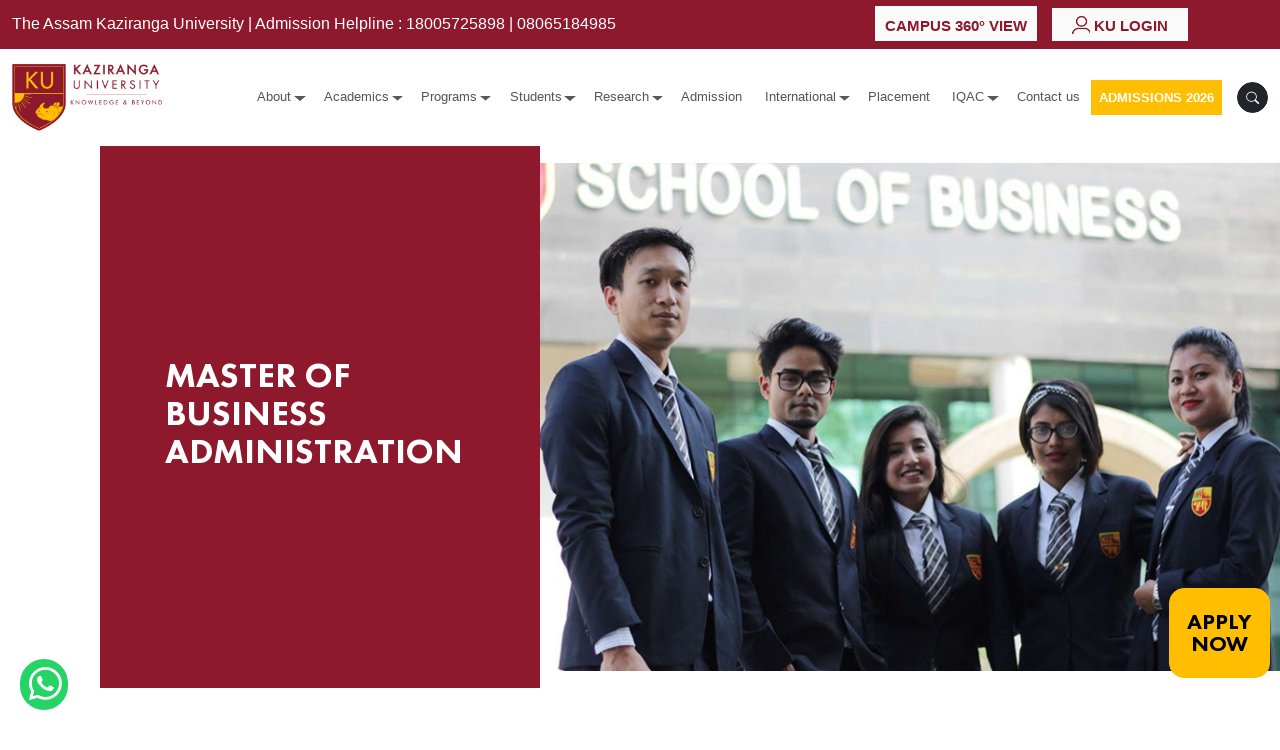

--- FILE ---
content_type: text/html; charset=UTF-8
request_url: https://kzu.ac.in/course/mba
body_size: 12318
content:
<!doctype html><html lang="en"><head>        <!--Clarity-->    <script type="text/javascript">    (function(c,l,a,r,i,t,y){        c[a]=c[a]||function(){(c[a].q=c[a].q||[]).push(arguments)};        t=l.createElement(r);t.async=1;t.src="https://www.clarity.ms/tag/"+i;        y=l.getElementsByTagName(r)[0];y.parentNode.insertBefore(t,y);    })(window, document, "clarity", "script", "uxknowla9w");</script>    <!--Clarity-->    <!-- Google tag (gtag.js) --><script async src="https://www.googletagmanager.com/gtag/js?id=G-78XSK0JG89"></script><script>  window.dataLayer = window.dataLayer || [];  function gtag(){dataLayer.push(arguments);}  gtag('js', new Date());  gtag('config', 'G-78XSK0JG89');</script>    <!-- Required meta tags -->    <meta charset="utf-8">    <!--<meta http-equiv="Content-Type" content="text/html; charset=UTF-8" />-->    <meta name="robots" content="index, follow">    <meta name="theme-color" content="#ffbf00">    <meta name="viewport" content="width=device-width, initial-scale=1">    <meta name="csrf-token" content="dDbx4dNohHjhD1Oo4UP8iNgNTNWqUjiVU1w2GETn">    <link rel="canonical" href="https://kzu.ac.in/course/mba" /><link rel="alternate" href="https://kzu.ac.in/course/mba" hreflang="en-in" />                      <!--<meta name="title" content="MBA Course in Assam | MBA course details">-->        <meta name="author" content="">        <meta name="keywords" content="mba course in assam, MBA course details">        <meta name="description" content="Pursue an MBA course in Assam at Kaziranga University with 100% placement record. Learn about eligibility, duration, fees, and career prospects. Call us!">             <meta name='og:title' content="MBA Course in Assam | MBA course details">        <meta name='og:type' content='website'>        <meta name='og:url' content='https://kzu.ac.in/course/mba'>        <meta name='og:image' content="">        <meta name='og:site_name' content='The Assam Kaziranga University'>        <meta name='og:description' content="Pursue an MBA course in Assam at Kaziranga University with 100% placement record. Learn about eligibility, duration, fees, and career prospects. Call us!">                 <title>                                MBA Course in Assam | MBA course details                                 </title>    <!-- CSS Files -->    <link rel="stylesheet" href="https://kzu.ac.in/asset/front/css/bootstrap.min.css ">    <link rel="stylesheet" href="https://kzu.ac.in/asset/front/css/owl.carousel.min.css ">    <link rel="stylesheet" href="https://kzu.ac.in/asset/front/css/owl.theme.default.min.css ">    <link rel="stylesheet" href="https://kzu.ac.in/asset/front/css/lightgallery-bundle.min.css ">    <link rel="stylesheet" href="https://kzu.ac.in/asset/front/css/main.css ">    <link rel="icon" href="https://kzu.ac.in/storage/asset/front/favicon.png ">    <link rel="stylesheet" href="https://kzu.ac.in/css/front/header.css">    <link rel="stylesheet" href="https://kzu.ac.in/asset/front/css/responsive.css">    <!--Select2-->    <link rel="stylesheet" href="https://kzu.ac.in/asset/vendor/sweetalert2/sweetalert2.min.css">            <script src="https://kzu.ac.in/asset/front/js/jquery-3.6.0.min.js"></script>        <!--<script src="https://emn178.github.io/jquery-lazyload-any/src/jquery.lazyload-any.js"></script>-->    <!-- Meta Pixel Code --><script>  !function(f,b,e,v,n,t,s)  {if(f.fbq)return;n=f.fbq=function(){n.callMethod?  n.callMethod.apply(n,arguments):n.queue.push(arguments)};  if(!f._fbq)f._fbq=n;n.push=n;n.loaded=!0;n.version='2.0';  n.queue=[];t=b.createElement(e);t.async=!0;  t.src=v;s=b.getElementsByTagName(e)[0];  s.parentNode.insertBefore(t,s)}(window, document,'script',  'https://connect.facebook.net/en_US/fbevents.js');  fbq('init', '538346208174352');  fbq('track', 'PageView');</script><noscript><img height="1" width="1" style="display:none"  src="https://www.facebook.com/tr?id=538346208174352&ev=PageView&noscript=1"/></noscript><!-- End Meta Pixel Code -->  <script>  //  function load(img) {//     img.fadeOut(0, function () {//     img.fadeIn(10000);//     });//     }//     $(".lazyload").lazyload({ load: load }); </script><style>    .hidelg{        display: inline-block;    }    .hidemd{        display: none;    }    @media  only screen and (max-width: 600px) {    .hidelg{        display: none;    }    .hidemd{        display: inline-block;    }    }</style></head><body><script type="text/javascript">   var npf_d='https://admission.kzu.ac.in';   var npf_c='459';   var npf_m='1';   var s=document.createElement("script");   s.type="text/javascript";   s.async=true;   s.src="https://track.nopaperforms.com/js/track.js";   document.body.appendChild(s);</script><style>
@media  only screen and (max-width: 768px) {
    .top-menu .dropdown{
        margin-top: 8px;
    }
}
</style>
<div class="search-form-container">
    <form action="">
        <div class="row">
            <div class="col-md-11">
                <div class="combo-select-dropdown">
                    <ul class="select-list-group" id="ComboSelect">
                        <li class="select-lg-dropdown">
                            <input oninput="search(this.value)" type="text" class="select-list-group-search"
                                placeholder="Type to Search..." />
                            <ul class="select-list-group-list" data-toggle="false" id="searchAutoCompleteUl">
                                <li class="select-list-group-list-item" data-display="true" data-highlight="false">
                                    1
                                </li>
                                <li class="select-list-group-list-item" data-display="true" data-highlight="false">
                                    2
                                </li>
                                <li class="select-list-group-list-item" data-display="true" data-highlight="false">
                                    3
                                </li>
                                <li class="select-list-group-list-item" data-display="true" data-highlight="false">
                                    4
                                </li>
                                <li class="select-list-group-list-item" data-display="true" data-highlight="false">
                                    5
                                </li>
                                <li class="select-list-group-list-item" data-display="true" data-highlight="false">
                                    6
                                </li>
                                <li class="select-list-group-list-item" data-display="true" data-highlight="false">
                                    7
                                </li>
                                <li class="select-list-group-list-item" data-display="true" data-highlight="false">
                                    8
                                </li>
                                <li class="select-list-group-list-item" data-display="true" data-highlight="false">
                                    9
                                </li>
                            </ul>
                        </li>
                    </ul>
                </div>
            </div>

            <div class="col-md-1">
                <a href="javascript:void(0);" class="close btn btn-outline-secondary btn-lg">
                    <i class="bi bi-x"></i>
                    <span class="d-block">CLOSE</span>
                </a>
            </div>
        </div>
    </form>
    
</div>
<div class=" header-main">
    <div class="top-menu">
        <div class="container-fluid">
            <div class="row">
                <div class="col-md-8 hidelg"><p style="margin-bottom: 0px;font-size: 1rem;margin-top: 5px;">The Assam Kaziranga University | Admission Helpline : <a href="tel:18005725898" style="color:white;">18005725898</a> | <a href="tel:08065184985" style="color:white;"> 08065184985 </a></p></div>
                <div class="col-md-4 hidemd">The Assam Kaziranga University</div>
                <div class="col-md-4 hidemd">Admission Helpline Number : <a style="color:white;" href="tel:18005725898">18005725898</a></div>
                <!-- <div class="col-md-2"><a class="dropbtn" href="" target="_blank" style="padding: 9px 8px;vertical-align: middle;"><img class="" src="http://localhost/kzu-ac-in/storage/asset/front/phone-icon.png" alt="" style="height: 28px;"> 18005725898</a></div> -->
                <!-- <div class="col-md-2 pb-2"></div> -->
                <div class="col-md-4">
                <div class="dropdown">
                    <a class="dropbtn" style="padding: 9px 10px 9px 10px;" href="https://www.campus.kzu.ac.in/" target="_blank"><span style="vertical-align: text-top;">Campus 360° View</span></a>
                </div>
                    <div class="dropdown">
                        <button class="dropbtn"><img src="https://kzu.ac.in/storage/asset/front/login-icon.png"
                                alt="Login"><span style="vertical-align: text-top;"> KU Login</span></button>
                        <div class="dropdown-content">
                            <a href="https://admission.kzu.ac.in/" target="_blank">Admission Login</a>
                            <!--<a href="http://alumni.kazirangauniversity.in/" target="_blank">Alumni Login</a>-->
                            <a href="http://kuerp.kazirangauniversity.in/" target="_blank">KU ERP Login</a>
                            <!--<a href="https://kzu.ac.in/course/phd-set" target="_blank">PHD Admission</a>-->
                            
                            <!--<a href="https://panel.kzu.ac.in/" target="_blank">10<sup>th</sup> Convocation Registration</a>-->
                            <!--<a href="https://icdda.in/" target="_blank">ICDDA 2025</a>-->
                            <!--<a href="https://forms.gle/g7H68BSwh6yn8TzYA" target="_blank">Backlog Registration 2024</a>-->
                            <!--<a href="https://kzu.ac.in/show/news/upcoming" target="_blank">Upcoming Event</a>-->
                            <!--<a href="https://kzu.ac.in/course/phd-set" target="_blank">PHD Admission July 2025 </a>-->
                            <!--<a href="https://forms.gle/AUJXER3VFG6tg1GF9" target="_blank">Special Backlog Registration 2025</a>-->
                            <!--<a href="https://kzu.ac.in/qrst" target="_blank">QRST</a>-->
                            <!--<a href="https://kazirangauniversity.in/nesid" target="_blank">NESID</a>-->
                            <!--<a href="https://kazirangauniversity.in/alist/" target="_blank">ALIST</a>-->
                             <!--<a href="https://forms.gle/UAVV8AXLTgbTtWh38" target="_blank">Special October Backlog Registration 2025</a>-->
                             <!--<a href="https://forms.gle/3UB4iCzfyacthURS9" target="_blank">Odd Semester Regular Backlog Registration 2025</a>-->
                        </div>
                    </div>
                <!--<div class="dropdown">-->
                <!--    <a class="dropbtn" style="padding: 7px 20px 11px 20px;" href="/storage/tender/2025/tender-ku-02-july-2025.pdf" target="_blank"><span style="vertical-align: text-top;">Tender</span></a>-->
                <!--</div>-->

                </div>
            </div>


        </div>
    </div>


    <nav class="navbar navbar-expand-lg navbar-light bg-white">
        <div class="container-fluid">
            <a class="navbar-brand" href="https://kzu.ac.in"><img src="https://kzu.ac.in/storage/asset/front/logo.png"
                    alt="Kaziranga University"></a>
            <div class="search-block d-lg-none">
                <a class="btn btn-dark search-btn rounded-circle" href="#"><i class="bi bi-search"></i></a>
            </div>

            <button class="navbar-toggler" type="button" data-bs-toggle="collapse" data-bs-target="#mainNavbar"
                aria-controls="mainNavbar" aria-expanded="false" aria-label="Toggle navigation">
                <span class="navbar-toggler-icon"></span>
            </button>
            <div class="navbar-links collapse navbar-collapse" id="mainNavbar">
                <ul class="navbar-nav ms-auto me-0">

                    <!--li class="nav-item "> <a class="nav-link" href="https://kzu.ac.in">Home</a></li-->
                    <!--li class="nav-item "> <a class="nav-link" href="https://kzu.ac.in/about_kaziranga_university">About</a>
                    </li-->

					<div class="dropdown">
                        <li class="nav-item dropdown-toggle" id="schoolDropdown"
                            aria-expanded="false">
                            <a class="nav-link" href="javascript:void(0)">About</a>
                        </li>
                        <ul class="dropdown-menu" aria-labelledby="schoolDropdown">
                            <li class="nav-item"> <a href="https://kzu.ac.in/about_kaziranga_university" class="nav-link">About Us<br>The Assam Kaziranga University</a></li>
                            <li class="nav-item"> <a href="https://kzu.ac.in/about_kaziranga_university#NEKF" class="nav-link">NE Knowledge Foundation</a></li>
                            <li class="nav-item"> <a href="https://kzu.ac.in/about_kaziranga_university#MissionVision" class="nav-link">Vision & Mission</a></li>
                            <li class="nav-item"> <a href="https://kzu.ac.in/about_kaziranga_university#knowledgecity" class="nav-link">Jorhat - The Knowledge City</a></li>
                        </ul>
                    </div>
                                    <div class="dropdown megadropdown">
                        <li class="nav-item dropdown-toggle" id="academicsDropdown"
                            aria-expanded="false">
                            <a class="nav-link" href="javascript:void(0)">Academics</a>
                        </li>

                        <ul class="dropdown-menu" aria-labelledby="academicsDropdown">
                            <li>

                                <h4 class="top"><a href="https://kzu.ac.in/academics">Academics</a></h4>

                                <h4>Schools</h4>

                                <ul>
                                                                                                        <li class="nav-item"> <a
                                            href="https://kzu.ac.in/school/set"
                                            class="nav-link">School of Engineering &amp; Technology</a></li>
                                                                    <li class="nav-item"> <a
                                            href="https://kzu.ac.in/school/sob"
                                            class="nav-link">School of Business</a></li>
                                                                    <li class="nav-item"> <a
                                            href="https://kzu.ac.in/school/sbs"
                                            class="nav-link">School of Basic Sciences</a></li>
                                                                    <li class="nav-item"> <a
                                            href="https://kzu.ac.in/school/scs"
                                            class="nav-link">School of Computing Sciences</a></li>
                                                                    <li class="nav-item"> <a
                                            href="https://kzu.ac.in/school/sss"
                                            class="nav-link">School of Social Sciences</a></li>
                                                                    <li class="nav-item"> <a
                                            href="https://kzu.ac.in/school/shs"
                                            class="nav-link">School of Health Sciences</a></li>
                                                                    <li class="nav-item"> <a
                                            href="https://kzu.ac.in/school/sop"
                                            class="nav-link">School of Pharmacy</a></li>
                                                                    <li class="nav-item"> <a
                                            href="https://kzu.ac.in/school/son"
                                            class="nav-link">School of Nursing</a></li>
                                                                                            </ul>
                            </li>

                            <li>
                                <h4>Faculty</h4>

                                <ul>
                                                                                                        <li class="nav-item"> <a
                                            href="https://kzu.ac.in/faculty/set"
                                            class="nav-link">School of Engineering &amp; Technology</a></li>
                                                                    <li class="nav-item"> <a
                                            href="https://kzu.ac.in/faculty/sob"
                                            class="nav-link">School of Business</a></li>
                                                                    <li class="nav-item"> <a
                                            href="https://kzu.ac.in/faculty/sbs"
                                            class="nav-link">School of Basic Sciences</a></li>
                                                                    <li class="nav-item"> <a
                                            href="https://kzu.ac.in/faculty/scs"
                                            class="nav-link">School of Computing Sciences</a></li>
                                                                    <li class="nav-item"> <a
                                            href="https://kzu.ac.in/faculty/sss"
                                            class="nav-link">School of Social Sciences</a></li>
                                                                    <li class="nav-item"> <a
                                            href="https://kzu.ac.in/faculty/shs"
                                            class="nav-link">School of Health Sciences</a></li>
                                                                    <li class="nav-item"> <a
                                            href="https://kzu.ac.in/faculty/sop"
                                            class="nav-link">School of Pharmacy</a></li>
                                                                    <li class="nav-item"> <a
                                            href="https://kzu.ac.in/faculty/son"
                                            class="nav-link">School of Nursing</a></li>
                                                                                            </ul>
                            </li>
                        </ul>
                    </div>

                                                                                                                                                                                                                                                                                                                                                                                                                                                                                                                                                                                                                                                                                                                                                                                                                                                                                                                                                                                                                                                                                                                                                                                                                                                                                                                                                                                                                                                                                                                                                                                                                                                                                                                                                                                                                                                                                                                                                                                                                                                                                                                                                                                                                                                                                                                                                                                                                                                                                                                                                                                                                                                                                                                                                                                                                                                                                                                                                                                                                                                                                                                                                                                                                                                                                                                                                                                                                                                                                                                                                                                                                                                                                                                                                                                                                                                                                                                                                                                                                                                                                                                                                                                                                                                                                                                                                                                                                                                                                                                                                                                                                                                                                                                                                                                                                                                                                                                                                                                                                                                                                                                  <div class="dropdown megadropdown">
                        <li class="nav-item dropdown-toggle" id="programsDropdown"
                            aria-expanded="false">
                            <a class="nav-link" href="javascript:void(0)">Programs</a>
                        </li>

                        <ul class="dropdown-menu" aria-labelledby="programsDropdown">
                            <li>
                                <h4 class="top"><a href="https://kzu.ac.in/allprograms">All Programs</a></h4>
                                <h4>Under Graduate</h4>
                                <ul>
                                <li class='nav-item'> <a href='/course/btechce' class='nav-link'>B.Tech (Civil Engineering)</a></li><li class='nav-item'> <a href='/course/btechcse' class='nav-link'>B.Tech (Computer Science and Engineering)</a></li><li class='nav-item'> <a href='/course/btechece' class='nav-link'>B.Tech (Electronics and Communication Engineering) (Discontinued)</a></li><li class='nav-item'> <a href='/course/btechee' class='nav-link'>B.Tech (Electrical Engineering)</a></li><li class='nav-item'> <a href='/course/btechme' class='nav-link'>B.Tech (Mechanical Engineering)</a></li><li class='nav-item'> <a href='/course/bba' class='nav-link'>BBA (Marketing and HR)</a></li><li class='nav-item'> <a href='/course/bcom' class='nav-link'>B.Com (Honours) (Discontinued)</a></li><li class='nav-item'> <a href='/course/bba-accounting-and-finance' class='nav-link'>BBA (Accounting and Finance)</a></li><li class='nav-item'> <a href='/course/bca' class='nav-link'>BCA (Honours)</a></li><li class='nav-item'> <a href='/course/basoc' class='nav-link'>BA (Honours) (Sociology) (Discontinued)</a></li><li class='nav-item'> <a href='/course/bsw' class='nav-link'>BSW (Honours)</a></li><li class='nav-item'> <a href='/course/bopt' class='nav-link'>BOptometry</a></li><li class='nav-item'> <a href='/course/bpt' class='nav-link'>BPT</a></li><li class='nav-item'> <a href='/course/bscait' class='nav-link'>B.Sc. (Honours) (Advanced Imaging Technology)</a></li><li class='nav-item'> <a href='/course/bscd' class='nav-link'>B.Sc. (Honours) (Dialysis)</a></li><li class='nav-item'> <a href='/course/bscmlt' class='nav-link'>B.Sc. (Honours) (Medical Laboratory Technology)</a></li><li class='nav-item'> <a href='/course/bscott' class='nav-link'>B.Sc. (Honours)  (Operation Theatre Technology)</a></li><li class='nav-item'> <a href='/course/bsctedm' class='nav-link'>B.Sc.  (Honours) (Emergency and Critical Care)</a></li><li class='nav-item'> <a href='/course/bpharm' class='nav-link'>B.Pharm</a></li><li class='nav-item'> <a href='/course/bsc-nursing' class='nav-link'>B.Sc. (Nursing)</a></li>                                </ul>
                            </li>
                            <!-- <li>
                                <h4>Lateral</h4>
                                <ul>
                                                                </ul>
                                <h4>Diploma</h4>
                                <ul>
                                                                </ul>
                            </li> -->
                            <li>
                                <h4>Post Graduate</h4>
                                <ul>
                                <li class='nav-item'> <a href='/course/mtechce' class='nav-link'>M.Tech (Water Resource  Engineering) (Discontinued)</a></li><li class='nav-item'> <a href='/course/mtechcse' class='nav-link'>M.Tech (Computer Science & Engineering)</a></li><li class='nav-item'> <a href='/course/mtechme' class='nav-link'>M.Tech (Production and Industrial Engineering)  M.Tech (Thermal Engineering )  (Discontinued)</a></li><li class='nav-item'> <a href='/course/mba' class='nav-link'>MBA</a></li><li class='nav-item'> <a href='/course/mscbtlg' class='nav-link'>M.Sc. (Biotechnology)</a></li><li class='nav-item'> <a href='/course/mscchem' class='nav-link'>M.Sc. (Chemistry)</a></li><li class='nav-item'> <a href='/course/mscmath' class='nav-link'>M.Sc. (Mathematics) (DISCONTINUED)</a></li><li class='nav-item'> <a href='/course/mscphy' class='nav-link'>M.Sc. (Physics) (DISCONTINUED)</a></li><li class='nav-item'> <a href='/course/mca' class='nav-link'>MCA</a></li><li class='nav-item'> <a href='/course/msw' class='nav-link'>MSW</a></li><li class='nav-item'> <a href='/course/mmlt' class='nav-link'>M.Sc. (Medical Laboratory Technology)</a></li><li class='nav-item'> <a href='/course/mpt' class='nav-link'>MPT</a></li><li class='nav-item'> <a href='/course/mscmbl' class='nav-link'>M.Sc. (Microbiology) (Discontinued)</a></li><li class='nav-item'> <a href='/course/mscopt' class='nav-link'>MOptometry</a></li>                                </ul>
                            </li>
                            <li>
                                <h4>Doctorate</h4>
                                <ul>
                                <li class='nav-item'> <a href='/course/phd-set' class='nav-link'>Ph.D.(Computer Science and Engineering)</a></li>
                                <li class='nav-item'> <a href='/course/phd-set' class='nav-link'>Ph.D.(Electronics and Communication Engineering)</a></li>
                                <li class='nav-item'> <a href='/course/phd-set' class='nav-link'>Ph.D.(Mechanical Engineering)</a></li>
                                <li class='nav-item'> <a href='/course/phd-set' class='nav-link'>Ph.D.(Civil Engineering)</a></li>
                                <li class='nav-item'> <a href='/course/phd-sob' class='nav-link'>Ph.D.(Management)</a></li>
                                <li class='nav-item'> <a href='/course/phd-sbs' class='nav-link'>Ph.D.(Chemistry)</a></li>
                                <li class='nav-item'> <a href='/course/phd-sbs' class='nav-link'>Ph.D.(Physics)</a></li>
                                <li class='nav-item'> <a href='/course/phd-sbs' class='nav-link'>Ph.D.(Mathematics)</a></li>
                                <li class='nav-item'> <a href='/course/phd-scs' class='nav-link'>Ph.D.(Information Technology)</a></li>
                                <li class='nav-item'> <a href='/course/phd-sss' class='nav-link'>Ph.D.(Sociology)</a></li>
                                <li class='nav-item'> <a href='/course/phd-sss' class='nav-link'>Ph.D.(Social Science)</a></li>
                                <li class='nav-item'> <a href='/course/phd-shs' class='nav-link'>Ph.D.(Biotechnology) - offered from 2022-23</a></li>
                                <li class='nav-item'> <a href='/course/phd-shs' class='nav-link'>Ph.D.(Microbiology) - offered from 2022-23</a></li>
                                <li class='nav-item'> <a href='/course/phd-sop' class='nav-link'>Ph.D.(Pharmacy)</a></li>
                                </ul>
                            </li>
                        </ul>
                        
                    </div>

					<div class="dropdown">
                        <li class="nav-item dropdown-toggle" id="schoolDropdown"
                            aria-expanded="false">
                            <a class="nav-link" href="javascript:void(0)">Students</a>
                        </li>
                        <ul class="dropdown-menu" aria-labelledby="schoolDropdown">
                            <li class="nav-item"> <a href="https://kzu.ac.in/student" class="nav-link">Life @ KU</a></li>
                            <li class="nav-item"> <a href="https://kzu.ac.in/library" target="_blank" class="nav-link">Library</a></li>
                            <li class="nav-item"> <a href="https://kuerp.kazirangauniversity.in/Alumini" target="_blank" class="nav-link">Alumni</a></li>
                        </ul>
                    </div>
                    <div class="dropdown">
                        <li class="nav-item dropdown-toggle" id="schoolDropdown" aria-expanded="false">
                        	<a class="nav-link" href="javascript:void(0)">Research</a>
                        </li>
                        <ul class="dropdown-menu" aria-labelledby="schoolDropdown">
                        	<li class="nav-item"><a class="nav-link" href="https://kzu.ac.in/research">Research</a></li>
                            <li class="nav-item"><a class="nav-link" href="https://kzu.ac.in/centreofexcellence">Centre of Excellence</a></li>
                        </ul>
                    </div>
                    

					<!--<li class="nav-item">-->
     <!--                   <a class="nav-link" href="https://kzu.ac.in/centreofexcellence">COE</a>-->
     <!--               </li>-->
					<!--<li class="nav-item">-->
     <!--                   <a class="nav-link" href="https://kzu.ac.in/research">Research</a>-->
     <!--               </li>-->
					<li class="nav-item">
                        <a class="nav-link" href="https://kzu.ac.in/admissions">Admission</a>
                    </li>
					<div class="dropdown">
                        <li class="nav-item dropdown-toggle" id="intDropdown" aria-expanded="false">
                        	<a class="nav-link" href="javascript:void(0)">International</a>
                        </li>
                        <ul class="dropdown-menu" aria-labelledby="intDropdown">
                        	<li class="nav-item"><a class="nav-link" href="https://kzu.ac.in/international">Admission @ KU</a></li>
                            <li class="nav-item"><a class="nav-link" href="https://kzu.ac.in/study_aboard">Study Abroad</a></li>
                        </ul>
                    </div>

					<li class="nav-item">
                        <a class="nav-link" href="https://kzu.ac.in/placement">Placement</a>
                    </li>

                    <!--<li class="nav-item">
                        <a class="nav-link" href="https://kzu.ac.in/blogs">Blog</a>
                    </li>-->
                    <div class="dropdown">
                        <li class="nav-item dropdown-toggle" id="schoolDropdown" aria-expanded="false">
                        	<a class="nav-link" href="javascript:void(0)">IQAC</a>
                        </li>
                        <ul class="dropdown-menu" aria-labelledby="schoolDropdown">
                        	<li class="nav-item"><a class="nav-link" href="https://kzu.ac.in/IQAC">IQAC</a></li>
                        	<li class="nav-item"><a class="nav-link" href="https://kzu.ac.in/naac">NAAC</a></li>
                            <li class="nav-item"><a class="nav-link" href="https://kzu.ac.in/nirf-data">NIRF</a></li>
                        	<li class="nav-item"><a class="nav-link" href="https://kzu.ac.in/theme/doc/UGC_2016.pdf">UGC</a></li>
                            <li class="nav-item"><a class="nav-link" href="https://kzu.ac.in/AICTE_Approvals">AICTE</a></li>
                            <li class="nav-item"><a class="nav-link" href="https://kzu.ac.in/pci/">PCI</a></li>
                            <li class="nav-item"><a class="nav-link" href="https://kzu.ac.in/inc/">INC</a></li>
                        </ul>
                        </div>
                    <li class="nav-item"> <a class="nav-link" href="https://kzu.ac.in/contactus">Contact
                            us</a>
                    </li>
                    <li class="nav-item"> <a href="https://admission.kzu.ac.in/" target="_blank"
                            class="btn btn-primary">Admissions 2026</a></li>
                </ul>
            </div>
            <div class="search-block d-none d-lg-block d-xl-block">

                <a class="btn btn-dark search-btn rounded-circle" href="#"><i class="bi bi-search"></i></a>
            </div>

        </div>
    </nav>
</div>

            <!-- ##################################################################### -->
        <!-- TOP BANNER SECTION -->
        <section class="top-banner-section">
            <div class="container-fluid pe-0">
                <div class="row g-0 justify-content-end">
                    <div class="col-auto">
                        <div class="top-banner-block left-heading-block justify-content-center">
                            <div class="left-heading-inner">
                                <h1 class="heading-bold">Master of Business Administration</h1>
                                
                            </div>
                        </div>
                    </div>
                    <div class="col-md-7 col-12">
                        <div class="top-banner-block right-image-block"
                            style="background-image: url(https://kzu.ac.in/storage/courses/173614027435125947707.jpg);">
                            <a class="apply-btn btn btn-warning btn-lg heading-bold"
                                href="https://admission.kzu.ac.in/">Apply Now</a>
                        </div>
                    </div>
                </div>
            </div>
        </section>
        <!-- ##################################################################### -->
        <!-- BREADCRUMB -->
        
    

    
            <!-- ##################################################################### -->
        <!-- OVERVIEW LINKS SECTION -->
        <section id="programoverview" class="overview-section course-page">
            <div class="container">
                <div class="row">
                    <div class="col-md-4">
                        <div class="page-section-links heading-regular">
                            <ul>
                                                                    <li><a href="#programoverview">Programme Overview</a></li>
                                
                                                                    <li><a href="#prohighlights">Programme Highlights</a></li>
                                
                                                                    <li><a href="#growthprospects">Growth Prospects</a></li>
                                
                                                                    <li><a href="#eligibility">Eligibility Criteria</a></li>
                                
                                                                    <li><a href="#feescholarship">Fee & Scholarship</a></li>
                                
                                                                    <li><a href="#howtoapply">How To Apply</a></li>
                                                                
                                                            </ul>
                        </div>
                    </div>
                    <div class="col-md-8">
                                                    <div class="overview-content">

                                <h2>PROGRAMME OVERVIEW </h2>
                                <p>The MBA program is designed to equip students with essential business and management skills, preparing them for leadership roles in diverse industries. The curriculum blends theoretical knowledge with practical exposure through case studies, industry interactions, and internships. The university’s strong industry connections facilitate excellent placement opportunities, with top recruiters. Kaziranga University’s MBA program provides a solid foundation for career growth in banking, consulting, retail, IT, and more. </p>
                                <hr>
                                <ul class="list-inline list-unstyled heading-bold fs-4">
                                                                                                                        <li class="list-inline-item text-secondary">Duration - 2 Years</li>
                                                                                            <li class="list-inline-item px-2 text-primary">|</li>
                                                                                                                                <li class="list-inline-item text-secondary">Recognized by UGC</li>
                                                                                            <li class="list-inline-item px-2 text-primary">|</li>
                                                                                                                                <li class="list-inline-item text-secondary">AICTE Approved</li>
                                                                                                                                                        </ul>
                            </div>
                                            </div>
                </div>
            </div>
        </section>
        <!-- ##################################################################### -->
                    <!-- PROGRAM HIGHLIGHT SECTION -->
            <section id="prohighlights" class="program-highlights">
                <div class="container">
                    <div class="prohighlight-block">
                        <div class="section-heading text-center">
                            <h3>PROGRAM HIGHLIGHT</h3>
                        </div>
                                                    <div class="prohighlight-list">
                                <ul>
                                                                            <li>Value Added Programmes from KPMG, NSE, NISM and SAMCARA</li>
                                                                            <li>Dual Internships (Summer + Winter)</li>
                                                                            <li>Detailed training workshops on Artificial Intelligence</li>
                                                                            <li>Curriculum developed with inputs from Industry and Academia</li>
                                                                            <li>Case Based Pedagogy for real life business problem solving</li>
                                                                            <li>Excellent 100% placement record</li>
                                                                            <li>Six- Sigma Green Belt Training certification</li>
                                                                            <li>Detailed Training on Python, Power BI and Excel Macros</li>
                                                                            <li>Expert faculty for Communication Training</li>
                                                                            <li>Design thinking workshops</li>
                                                                            <li>Aptitude Training</li>
                                                                            <li>10+ Live Projects</li>
                                                                            <li>50+ Live Presentations</li>
                                                                            <li>50+ Mock GD &amp; PI</li>
                                                                    </ul>
                            </div>
                                                                            <figure class="pro-highlight-image">
                                <img class="img-fluid" src="https://kzu.ac.in/storage/courses/173614027433260690405.jpg"
                                    alt="Program Highlight">
                            </figure>
                                            </div>
                </div>
            </section>
            <!-- ##################################################################### -->
        

                    <!-- GROWTH PROSPECTS -->
            <section id="growthprospects" class="growth-prospects-section">

                <div class="container">
                    <div class="row">
                        <div class="col-md-3">
                            <div class="section-heading">
                                <h3>GROWTH PROSPECTS</h3>
                            </div>
                        </div>
                        <div class="col-md-9">
                            <p>Pursuing an MBA at Kaziranga University offers promising growth prospects, equipping graduates for diverse career opportunities across various sectors. The program provides comprehensive training, preparing students for roles in Artificial Intelligence, financial management, marketing management, human resources management, logistics, information technology, international business, management consulting, banking, market research, customer relationship management, retail, tourism, hospitality, healthcare, and more in both public and private sectors. After the successful completion of this program, students will be eligible for direct employment in a plethora of job openings in respective fields.</p>
                        </div>
                    </div>
                </div>
            </section>
            <!-- ##################################################################### -->
        
                <section id="specializations" class="growth-prospects-section" style="padding-bottom:0px;">

                <div class="container">
                    <div class="row">
                        <div class="col-md-12">
                            <div class="section-heading">
                                <h3>DUAL SPECIALIZATIONS</h3>
                            </div>
						</div>
                        <div class="col-md-12">
							<div class="section-heading">
									<h4>Marketing</h4>
								</div>
							<p style="text-align: justify;">The Marketing specialization of Kaziranga University in an MBA equips students with the rapid advancement of technology, particularly Artificial Intelligence (AI) leveraging data-driven insights, automation, and personalized consumer experiences. Our students are trained on Integrated Marketing Communications (IMC) which help them to create a unified brand message across multiple channels, combining traditional and digital media for seamless customer interaction. Further, Marketing Analytics which plays a pivotal role by utilizing big data, machine learning, and statistical models to interpret consumer behaviour, optimize marketing strategies is being taught by industry relevant faculties.</p>
							<p><strong>Subjects in Marketing (Specialization)-</strong></p>
							<ul>
							<li>Sales &amp; Distribution</li>
							<li>Retail Management</li>
							<li>Marketing Analytics</li>
							<li>Digital Marketing</li>
							<li>Brand Management</li>
							<li>Product Management</li>
							<li>International Marketing</li>
							<li>Integrated Marketing Communications</li>
							<li>Services Marketing</li>
							</ul>
						</div>
						<div class="col-md-12">
							<div class="section-heading">
                                <h4>Finance & Fintech</h4>
                            </div>
							<p style="text-align: justify;">Finance &amp; FinTech specialization in the MBA program at Kaziranga University equips students with advanced financial acumen and technological expertise, essential for navigating the evolving financial landscape. Equity Research is a core area, focusing on analysing financial statements, evaluating company performance, and making informed investment recommendations. With the rise of AI-driven analytics, fintech solutions now enhance equity research through predictive modelling and algorithmic trading. We train our students on Derivatives, including futures, options, and swaps, that play a crucial role in risk management, where FinTech innovations streamline pricing, hedging strategies, and automated trading platforms. Our Industry relevant faculty train students on financial Modelling which is fundamental in finance, enabling students to build quantitative frameworks for forecasting, valuation, and decision-making, increasingly integrated with machine learning and real-time data analytics. Moreover, Project Finance involves structuring large-scale investments in infrastructure and capital-intensive projects, where blockchain and smart contracts enhance transparency and efficiency in financial transactions.</p>
							<p><strong>Subjects in Finance (Specialization)-</strong></p>
							<ul>
							<li>Equity Research</li>
							<li>Data Science with python</li>
							<li>Securities &amp; Portfolio Management</li>
							<li>Derivatives</li>
							<li>Financial Modelling</li>
							<li>Banking &amp; Insurance</li>
							<li>Fixed Income</li>
							<li>Project Finance</li>
							<li>Capital Budgeting</li>
							<li>Working Capital Management</li>
							</ul>
						</div>
						<div class="col-md-12">
							<div class="section-heading">
                                <h4>Human Resource</h4>
                            </div>
							<p style="text-align: justify;">Human Resource Management (HRM) specialization in the MBA program at Kaziranga University equips professionals with the strategic and analytical skills necessary to manage and develop an organization's most valuable asset&mdash;its people. Talent Acquisition as a subject is a key focus domain at Kaziranga University, leveraging AI-driven recruitment tools, applicant tracking systems, and data analytics to identify and attract top talent are taught by Industry experts at campus. Our students are trained on HR Analytics which plays a transformative role by utilizing big data and machine learning to assess workforce trends, predict employee turnover, and optimize hiring strategies, ensuring data-backed decision-making.</p>
							<p><strong>Subjects in Human Resource (Specialization)-</strong></p>
							<ul>
							<li>Talent Acquisition</li>
							<li>HR Analytics</li>
							<li>Data Science with python</li>
							<li>Compensation Management</li>
							<li>Training &amp; Development</li>
							<li>HR as Business Partner</li>
							<li>Industrial Relations &amp; Labour Laws</li>
							<li>Performance Management and Competency Mapping</li>
							<li>Organizational Development</li>
							</ul>
						</div>
						<div class="col-md-12">
							<div class="section-heading">
                                <h4>Business Analytics and Operations</h4>
                            </div>
							<p style="text-align: justify;">A Business Analytics and Operations specialization in the MBA program at Kaziranga University equips students with the analytical, technological, and operational expertise required to optimize business processes and drive data-driven decision-making. Data visualization using <strong>Tableau</strong> and <strong>Power BI</strong> is crucial for transforming complex datasets into interactive dashboards and actionable insights, enabling students to make informed strategic choices in their corporate journey. <strong>Excel Analytics</strong> remains a fundamental tool for statistical analysis, forecasting, and scenario modelling, we train our student on excel macros.</p>
							<p><strong>Subjects in Business Analytics &amp; Operations (Specialization)-</strong></p>
							<ul>
							<li>Data visualization using Tableau and Power BI</li>
							<li>Business Process Modelling</li>
							<li>Data Analytics and Business Intelligence</li>
							<li>Data science with python</li>
							<li>Excel Analytics</li>
							<li>Introduction to AI and ML</li>
							<li>Logistics and warehouse management</li>
							<li>Supply Chain Management</li>
							<li>Total Quality Management</li>
							<li>Production Management</li>
							</ul>
						</div>
						
                    </div>
                </div>
            </section> 
                                                        <!-- ##################################################################### -->

                    <!-- ELIGIBILITY CRITERIA -->
            <section id="eligibility" class="eligibility-section">
                
                <div class="container">
                    <div class="row">
                        <div class="col-md-8 h-100">
                            <div class="eligibility-block">
                                <div class="section-heading">
                                    <h3>ELIGIBILITY CRITERIA</h3>
                                </div>
                                <p>Applicants must fulfil the following norms.</p>
                                <ul>
                                                                                                                        <li>Passed Bachelor’s Degree of minimum 3 years duration from a Recognized University with atleast 50% marks(45% in case of SC/ST category) in the Qualifying Examination.</li>
                                                                                                            </ul>
                            </div>
                        </div>
                        <div class="col-md-4 h-100">
                            
                            <div class="quick-links-block">
                                <div class="section-heading">
                                    <h3>QUICK LINKS</h3>
                                </div>
                                                                                                            <p class="h3">Speak to our  Counsellor</p>
                                        <a class="btn btn-secondary btn-lg"
                                            href="tel:18005725898">Talk Now</a>
                                        <div class="pt-5"></div>
                                                                            <p class="h3">Download  Brochure</p>
                                        <a class="btn btn-secondary btn-lg"
                                            href="/e-brochures">Download</a>
                                        <div class="pt-5"></div>
                                                                    
                            </div>
                        </div>
                    </div>
                </div>
            </section>
            <!-- ##################################################################### -->
        
                    <!-- FEE SCHOLARSHIP -->
            <section id="feescholarship" class="fee-scholarship">
                
                <div class="container position-relative">
                    <div class="section-heading mb-4">
                        <h3>Fee & Scholarship</h3>
                    </div>
                    <div class="table-responsive">
                        <table class="table">
                            <thead>
                                <tr class="table-dark">
                                    <th scope="col">Fee</th>
                                    <th scope="col">One Time Admission Fee</th>
                                    <th scope="col">One Time Administrative Fee</th>
                                    <th scope="col">Tuition Fee</th>
                                </tr>
                            </thead>
                            <tbody>
                                                                                                            <tr>
                                            <td>FOR NATIONAL STUDENTS</td>
                                            <td>Rs. 25,000
                                            </td>
                                            <td>Rs. 10,000
                                            </td>
                                            <td>Rs. 1,15,000 PER SEMESTER
                                            </td>
                                        </tr>
                                                                            <tr>
                                            <td>FOR INTERNATIONAL STUDENTS</td>
                                            <td>$390
                                            </td>
                                            <td>$1,300
                                            </td>
                                            <td>$. 1,500 PER SEMESTER
                                            </td>
                                        </tr>
                                                                                                </tbody>
                            
                        </table>
                    </div>
                    <div class="pt-5"></div>
                    <div class="row">
                        <div class="col-md-8">
                            <div class="table-responsive">
                                                                                                    <style>
                                        .fee-scholarship::before {
                                            background-image: url(https://kzu.ac.in/storage/courses/173614120729713022927.png);
                                        }
                                    </style>
                                
                                <table class="table">
                                    <thead>
                                        <tr class="table-dark">
                                            <th scope="col" colspan="2">
                                                SPECIAL SCHOLARSHIP SCHEME FOR NATIONAL STUDENTS
                                            </th>
                                        </tr>
                                    </thead>
                                    <tbody>
                                                                                                                                    <tr>
                                                    <td>95% &amp; above in last qualified exam
                                                    </td>
                                                    <td>100% Scholarship on tuition fee</td>
                                                </tr>
                                                                                            <tr>
                                                    <td>90% - 94.99% in last qualified exam
                                                    </td>
                                                    <td>70% Scholarship on tuition fee</td>
                                                </tr>
                                                                                            <tr>
                                                    <td>85% - 89.99% in last qualified exam
                                                    </td>
                                                    <td>50% Scholarship on tuition fee</td>
                                                </tr>
                                                                                            <tr>
                                                    <td>80%-84.99% in last qualified exam
                                                    </td>
                                                    <td>30% Scholarship on tuition fee</td>
                                                </tr>
                                                                                            <tr>
                                                    <td>Ward of Defence Personnel
                                                    </td>
                                                    <td>15% Scholarship on tuition fee</td>
                                                </tr>
                                                                                            <tr>
                                                    <td>Person with Disability
                                                    </td>
                                                    <td>25% Scholarship on tuition fee</td>
                                                </tr>
                                                                                            <tr>
                                                    <td>KU Existing Student
                                                    </td>
                                                    <td>25% Scholarship on tuition fee</td>
                                                </tr>
                                                                                                                        </tbody>
                                </table>
                            </div>
                        </div>
                    </div>
                    <div class="cta-btn">
                                                    <span class="heading-bold text-dark">
                                Hostel Fees
                            </span>
                        
                                                    <a class="btn btn-secondary"
                                href="">
                                Know More</a>
                                            </div>
                </div>
            </section>
            <!-- ##################################################################### -->
        
                    <!-- HOW TO APPLY -->
            <style>
                .how-to-apply-section{
                    padding-top: 0px;
                    padding-bottom: 0px;
                    min-height: 0;
                }
                .hta-block{
                    padding: 30px 50px 20px 50px;
                    background-color: rgb(142 25 44 / 58%);
                }
                .hta-block:after {
                    content: "";
                    /* display: block; */
                     width: 0!important;
                    position: absolute;
                    top: 0;
                    left: 0!important;
                    bottom: 0;
                    background-color: #8e192c;
                }
                @media (max-width: 767.98px) {
                    .hta-block{
                        padding: 15px 10px 2px 10px;
                        background-color: rgb(142 25 44 / 58%);
                    } 
                }
            </style>
            <section id="howtoapply" class="how-to-apply-section">
                                <div class="">
                    <div class="row justify-content-end">
                        <div class="col-sm-4">
                            <div class="hta-block">
                                <!--<div class="hta-block">-->
                                <!--<div class="section-heading">-->
                                <!--    <h3 class="text-white">HOW TO APPLY:</h3>-->
                                <!--</div>-->
                                <!--<p>By Applying Online- Visit https://admission.kzu.ac.in/ and fill the form up online.</p>-->

                                <!---->
                                <!--    -->
                                <!--        <p>By Post- Students can download the application form from https://kzu.ac.in/e-brochures and post the filled up application form along with a demand draft of Rs. 700/- to The Assam Kaziranga University, Koraikhowa, NH-37, Jorhat, 785006.</p>-->
                                <!--    -->
                                <!--        <p>By Visiting a Registered Office- Student can visit the University campus or any of the registered offices of the university to collect the prospectus and application forms on payment of Rs. 700/-</p>-->
                                <!--    -->
                                <!---->
                                <div class="npf_wgts" data-height="510px" data-w="39365a810b6de412d86d55603de63a90"></div>

                            </div>
                        </div>
                    </div>
                </div>
            </section>
                <!-- ##################################################################### -->

                <!-- ##################################################################### -->
    
            <section class="research-publication-section FAQ_sec" id="faq">

        <div class="container">

        <div class="section-heading mb-3">

            <h3 class="heading-bold">FAQS </h3>

        </div>



        <div class="accordion accordion-flush accordion-style-1 accordion-style-2" id="phd_awarded_registered">

            
            
                <div class="accordion-item border-bottom-0">

                    <div id="accordion-heading-0" class="accordion-header heading-medium"

                        data-bs-toggle="collapse" data-bs-target="#accordion-content-0"

                        aria-expanded="true"

                        aria-controls="accordion-content-0">

                         <span class="icon"></span></div>



                    <div id="accordion-content-0" class="accordion-collapse collapse show"

                        aria-labelledby="accordion-heading-0"

                        data-bs-parent="#phd_awarded_registered">

                        <div class="accordion-body px-0">

                            

                        </div>

                    </div>

                </div>

                
            


            <!--<a class="main-link pt-5" href="https://kzu.ac.in/faqs" style="width:100%;justify-content:center"><span-->

            <!--        class="link-text">View More</span>-->

            <!--    <span class="link-icon"></span></a>-->



            </div>

        </div>

        </section>
    <footer class="site-footer">
    <div class="social-handles">
        <div class="container">
            <hr>
            <div class="row align-items-center">
                <div class="col-md-6 social-tagline">
                    <h3 class="heading-regular">Explore. Discover. Connect. Follow us on</h3>
                </div>
                <div class="col-md-6">
                    <div class="social-links-block">
                        <a class="social-links" href="https://www.facebook.com/kazirangauni" target="_blank"><i class="bi bi-facebook"></i></a>
                        <a class="social-links" href="https://www.instagram.com/kazirangauni/" target="_blank"><i class="bi bi-instagram"></i></a>
                        <a class="social-links" href="https://twitter.com/kazirangauniv" target="_blank"><i class="bi bi-twitter"></i></a>
                        <a class="social-links" href="https://in.linkedin.com/school/kazirangauni/" target="_blank"><i class="bi bi-linkedin"></i></a>
                        <a class="social-links" href="https://www.youtube.com/channel/UCA4HUg-YyxqSp5kJi1_dmmg" target="_blank"><i class="bi bi-youtube"></i></a>
                    </div>
                </div>
            </div>
        </div>
    </div>
    <!-- ############################## -->
    <div class="main-footer">
        <div class="footer-content">
            <div class="container">
                <div class="row">
                    <div class="col-md-3">
                        <div class="contact-info">
                            <img class="footer-logo img-fluid" src="https://kzu.ac.in/storage/asset/front/logo.png"
                                alt="Kaziranga University">
                            <h2 class="heading-bold"><a href="18005725898">18005725898</a> <br> <a href="tel:+919127056383">(+91) 91270 56383</a></h2>
                            <address>
                                The Assam Kaziranga University, <br> Koraikhowa, NH-37, <br> Jorhat 785006, Assam,
                                India.
                            </address>
                        </div>
                    </div>
                    <div class="col-md-9">
                        <div class="row">
                            <div class="col-md-3">
                                <div class="quick-links">
                                    <div class="quick-links-title heading-bold"> QUICK<br>LINKS </div>
                                    <ul>
                                        <li><a href="https://kazirangauniversity.in/alist">ALIST 2022</a></li>
                                        <li><a href=" https://kazirangauniversity.in/nesid">NESID 2022</a></li>
                                        <li><a href=" http://alumni.kazirangauniversity.in/">Alumni Portal</a></li>
                                        <li><a href="https://kzu.ac.in/AICTE_Approvals">AICTE Approved</a></li>
                                        <li><a href="https://kzu.ac.in/theme/doc/UGC_2016.pdf" target="_blank">UGC Recognised</a></li>
                                        <li><a href="https://kzu.ac.in/nirf-data">NIRF Data</a></li>
                                        <li><a href="https://kzu.ac.in/theme/doc/2021/ARI-U-0682.pdf" target="_blank">2021 ARIIA Data</a></li>
                                        <li><a href="https://kzu.ac.in/theme/doc/2021/Final_SIF_Report.pdf" target="_blank">2021 SIF Data</a></li>
                                        <li><a href="https://kzu.ac.in/IQAC">IQAC</a></li>
                                        <li><a href="https://kzu.ac.in/iic">KU IIC</a></li>
                                    </ul>
                                </div>
                            </div>
                            <div class="col-md-3">
                                <div class="quick-links">
                                    <div class="quick-links-title heading-bold"> QUICK<br>LINKS </div>
                                    <ul>
                                        <li><a href="https://kzu.ac.in/theme/doc/Code_of_Conduct.pdf" target="_blank">Code of Conduct</a></li>
                                        <li><a href="https://kzu.ac.in/careers">Careers at KU</a></li>
                                        <li><a href="https://kzu.ac.in/student/download">Downloads</a></li>
                                        <li><a href="https://kzu.ac.in/mandatory-disclosures">Mandatory Disclosure</a></li>
                                        <li><a href="https://kzu.ac.in/womens_empowerment">Women Empowerment</a></li>
                                        <li><a href="https://kzu.ac.in/naac">NAAC</a></li>
                                        <li><a href="https://kzu.ac.in/theme/doc/UGC_Regulations_Sexual-Harassment-2015.pdf" target="_blank">UGC Regulations Sexual Harassment 2015</a></li>
                                        <li><a href="https://www.isdia.org/index.php" target="_blank">ISDIA-2024</a></li>
										<li><a href="https://kzu.ac.in/committees">Committees</a></li>
										<li><a href="https://kzu.ac.in/guesthouse">Guest House</a></li>
                                    </ul>
                                </div>
                            </div>
                            <div class="col-md-3">
                                <div class="quick-links">
                                    <div class="quick-links-title heading-bold"> KU <br>NEWSFEED</div>
                                    <ul>
                                        <li><a href="https://kzu.ac.in/show/news/ku">KU News and Events</a></li>
                                        <li><a href="https://kzu.ac.in/show/press">KU in Press</a></li>
                                        <li><a href="https://kzu.ac.in/show/conference/ku">KU Conferences & Seminars</a></li>
                                        <li><a href="https://kzu.ac.in/show/placement/ku">Placement Newsfeed</a></li>
                                        <li><a href="https://kzu.ac.in/notices">Notices</a></li>
                                        <!--<li><a href="#">Talenttantra</a></li>-->
										<li><a href="https://kzu.ac.in/blogs">Blog</a></li>
                                    </ul>
                                </div>
                            </div>

                            <div class="col-md-3">
                                <div class="quick-links">
                                    <div class="quick-links-title heading-bold"> UNIVERSITY<br>GOVERNANCE </div>
                                    <ul>
                                        <li><a href="https://kzu.ac.in/governing_board">Governing Board</a></li>
                                        <li><a href="https://kzu.ac.in/board_of_management">Board of Management</a></li>
                                        <li><a href="https://kzu.ac.in/academic_council">Academic Council</a></li>
                                        <li><a href="https://kzu.ac.in/theme/doc/Finance-and-Account-committee.pdf">Finance and Accounts Committee</a></li>
                                        <li><a href="https://kzu.ac.in/board_of_studies">Board of Studies</a></li>
                                        <li><a href="https://kzu.ac.in/administrative_officers">Administrative Officers</a></li>
                                        <li><a href="https://kzu.ac.in/ombudsperson">Ombudsperson</a></li>
                                        <li><a href="https://kzu.ac.in/e-brochures" target="_blank" alt="download brochure" title="Click to download brochure"><!--<img src="theme/images/ku_brochue_head_2020.jpg" style="width:125px;height:auto;" alt="download brochure"/>-->
                                            <i class="fa fa-download" aria-hidden="true" style="font-size:60px;text-align: center;color: #222222;"></i>Download E-Brochures
                                        </a></li>
                                    </ul>
                                </div>
                            </div>

                        </div>
                    </div>
                </div>
            </div>
        </div>
        <div class="copyright-content">
            <div class="container">
                <hr>
                <p>The Assam Kaziranga University © 2022 All Rights Reserved. Powered by <a href="#">KU WEB TEAM</a>
                    | <a href="https://kzu.ac.in/terms_and_conditions">Terms of Use</a> | <a href="https://kzu.ac.in/privacy_policy">Privacy Policy</a><!-- | <a href="https://kzu.ac.in/terms_and_conditions">Terms of Use</a><!-- | <a href="https://kzu.ac.in/refund_policy">Refund Policy</a>--></p>
            </div>
        </div>
    </div>
</footer>
<!--<a id="back-to-top" href="#" class="scroll-up back-to-top shadow" role="button" title="" data-toggle="tooltip" data-placement="left" data-original-title="Return on the top page" > <i class="bi bi-arrow-up-short"></i> </a>-->
<a href="https://api.whatsapp.com/send/?phone=918099852828&text&app_absent=0" class="whatsapp-footer" role="button" title="" data-toggle="tooltip" data-placement="right" data-original-title="Talk with us on whatsapp" > <i class="bi bi-whatsapp"></i> </a>

<script src="https://cdnjs.cloudflare.com/ajax/libs/jquery.lazyload/1.9.1/jquery.lazyload.min.js" integrity="sha512-jNDtFf7qgU0eH/+Z42FG4fw3w7DM/9zbgNPe3wfJlCylVDTT3IgKW5r92Vy9IHa6U50vyMz5gRByIu4YIXFtaQ==" crossorigin="anonymous" referrerpolicy="no-referrer"></script><script>    $(document).ready(function(){    $('img').lazyload();    });</script><script type="text/javascript">var s=document.createElement("script"); s.type="text/javascript"; s.async=true; s.src="https://widgets.nopaperforms.com/emwgts.js"; document.body.appendChild(s); </script><script src="https://kzu.ac.in/asset/front/js/bootstrap.bundle.min.js" defer></script><script src="https://kzu.ac.in/asset/front/js/owl.carousel.min.js" defer></script><script src="https://kzu.ac.in/asset/front/js/jquery.waypoints.min.js" defer></script><script src="https://kzu.ac.in/asset/front/js/jquery.counterup.js" defer></script><script src="https://kzu.ac.in/asset/front/js/lightgallery.min.js" defer></script><!--SweetAlert2--><script src="https://kzu.ac.in/asset/vendor/sweetalert2/sweetalert2.min.js" defer></script><script src="https://kzu.ac.in/asset/front/js/custom.js" defer></script><script src="https://kzu.ac.in/js/config.js"></script><script src="https://kzu.ac.in/js/function.js"></script><script src="https://kzu.ac.in/js/front/script.js"></script><script src="https://kzu.ac.in/js/script.js"></script><script src="https://kzu.ac.in/js/front/enquiry.js"></script><noscript>Your browser does not support JavaScript!</noscript><script>    /*  NUMBERS COUNTERS */    $(document).ready(function() {        jQuery('.counter').counterUp({            delay: 10,            time: 1000        });    });</script>    <!-- JS FILES --><div class="npf_chatbots" data-w="e44273c319d945849acbda7c9368408d" style="display:none;"></div><script type="text/javascript">    var s=document.createElement("script");    s.type="text/javascript";    s.async=true;        s.src="https://chatbot.in1.nopaperforms.com/en-gb/backend/bots/niaachtbtscpt.js/4595f35478c505b1/e44273c319d945849acbda7c9368408d";    document.body.appendChild(s);</script><!--<div class="npf_chatbots" data-w="e44273c319d945849acbda7c9368408d" style="display:none;"></div>--><!--<script type="text/javascript">    var s=document.createElement("script");    s.type="text/javascript";    s.async=true;    s.src="https://chatbot.nopaperforms.com/en-gb/backend/bots/niaachtbtscpt.js/4595f35478c505b1/e44273c319d945849acbda7c9368408d";    document.body.appendChild(s);</script>   --></body></html>

--- FILE ---
content_type: text/css
request_url: https://kzu.ac.in/asset/front/css/main.css
body_size: 16334
content:
@import url('https://fonts.googleapis.com/css2?family=DM+Sans:wght@400;500;700&family=DM+Serif+Display&display=swap');
@import url("https://cdn.jsdelivr.net/npm/bootstrap-icons@1.5.0/font/bootstrap-icons.css");

:root {
    --transistion: all 250ms ease;
}

/*FUTURE PT FONTS*/

@font-face {
    font-family: 'Futura PT Book';
    src: url('../fonts/FuturaPT-Book.eot');
    src: url('../fonts/FuturaPT-Book.eot?#iefix') format('embedded-opentype'), url('../fonts/FuturaPT-Book.woff2') format('woff2'), url('../fonts/FuturaPT-Book.woff') format('woff'), url('../fonts/FuturaPT-Book.ttf') format('truetype'), url('../fonts/FuturaPT-Book.svg#FuturaPT-Book') format('svg');
    font-style: normal;
    font-display: swap;
}

@font-face {
    font-family: 'Futura PT Medium';
    src: url('../fonts/FuturaPT-Demi.eot');
    src: url('../fonts/FuturaPT-Demi.eot?#iefix') format('embedded-opentype'), url('../fonts/FuturaPT-Demi.woff2') format('woff2'), url('../fonts/FuturaPT-Demi.woff') format('woff'), url('../fonts/FuturaPT-Demi.ttf') format('truetype'), url('../fonts/FuturaPT-Demi.svg#FuturaPT-Demi') format('svg');
    font-style: normal;
    font-display: swap;
}

@font-face {
    font-family: 'Futura PT Heavy';
    src: url('../fonts/FuturaPT-Heavy.eot');
    src: url('../fonts/FuturaPT-Heavy.eot?#iefix') format('embedded-opentype'), url('../fonts/FuturaPT-Heavy.woff2') format('woff2'), url('../fonts/FuturaPT-Heavy.woff') format('woff'), url('../fonts/FuturaPT-Heavy.ttf') format('truetype'), url('../fonts/FuturaPT-Heavy.svg#FuturaPT-Heavy') format('svg');
    font-style: normal;
    font-display: swap;
}

html,
body {
    width: 100%;
    height: 100%;
    margin: 0;
    padding: 0;
}

body {
    font-family: 'Helvetica', Arial, sans-serif;
    font-size: 19px;
    color: #111;
    font-weight: normal;
    line-height: 1.4;
    /*color: #8d8d8d;*/
    color:#5a5757;
    background-color: #fff;
    -webkit-text-size-adjust: 100%;
    -webkit-tap-highlight-color: transparent;
    -webkit-font-smoothing: antialiased;
    -moz-osx-font-smoothing: grayscale;
}



/*#################################################*/
/*##################### RESETS ####################*/
/*#################################################*/


/*CONTAINER WIDTH*/
.container {
    max-width: 1100px;
}


/*#################################################*/


/*ANCHORED TAG*/
a {
    color: #000;
    text-decoration: none;
}

a:hover,
a:focus,
a:active {
    color: #8e192c;
    text-decoration: none;
    outline: 0;
}

/*#################################################*/


/*TRANSISTION*/
.transistion,
a,
.btn {
    -webkit-transition: all 250ms ease;
    -moz-transition: all 250ms ease;
    -o-transition: all 250ms ease;
    -ms-transition: all 250ms ease;
    transition: all 250ms ease;
}


/*#################################################*/


/*HEADINGS*/
.h1,
.h2,
.h3,
.h4,
.h5,
.h6,
h1,
h2,
h3,
h4,
h5,
h6 {
    margin-top: 0;
}

.h1,
.h2,
.h3,
.h4,
.h5,
.h6 {
    margin-bottom: 0;
    line-height: inherit;
    font-weight: inherit;
}

h1,
h2,
h3,
h4,
h5,
h6 {
    font-family: 'Futura PT Medium', serif;
    margin-bottom: .5rem;
    line-height: 1.3;
    color: #222222;
}

/*MIN WIDTH 100 PERCENT*/
.min-width-100 {
    min-width: 100%;
}


/*#################################################*/
/*################# DEFAULT STYLES #################*/
/*#################################################*/

/*HEADING FONT FAMILY*/
.heading-regular {
    font-family: 'Futura PT Book', serif;
}

.heading-medium {
    font-family: 'Futura PT Medium', serif;
}

.heading-bold {
    font-family: 'Futura PT Heavy', serif;
}


/*HEADING*/
.section-heading {
    margin-bottom: 15px;
}

.section-heading h3 {
    font-family: 'Futura PT Heavy', Helvetica, Arial, sans-serif;
    font-size: 40px;
    margin-top: 0;
    margin-bottom: 10px;
    color: #000;
    letter-spacing: 0.5px;
    text-transform: uppercase;
    line-height: 1;
}


/*BUTTON*/
.btn {
    text-transform: uppercase;
    display: inline-flex;
    justify-content: center;
    align-items: center;
    font-weight: 700;
    font-size: 13px;
    padding-top: 7px;
    padding-bottom: 7px;
    padding-left: 12px;
    padding-right: 12px;
    border-radius: 0;
}


/*BUTTON COLORS*/
.btn-primary {
    background-color: #ffbf00;
    border-color: #ffbf00;
    color: #fff;
}

.btn-primary:hover {
    background-color: #f5b800;
    border-color: #f5b800;
    color: #fff;
}

.btn-secondary {
    background-color: #8e192c;
    border-color: #8e192c;
    color: #fff;
}

.btn-secondary:hover {
    background-color: #681120;
    border-color: #681120;
    color: #fff;
}


/*BUTTON OUTLINE DARK*/
.btn-outline-dark {
    background-color: #fff;
    border-color: #000;
    color: #000;
}

.btn-outline-dark:hover {
    background-color: #000;
    border-color: #000;
    color: #fff;
}

.btn-lg {
    border-radius: 0;
}


/*BUTTON FOCUS*/
.btn-check:focus+.btn,
.btn:focus {
    outline: 0;
    box-shadow: none;
}


/*BUTTON ACTIVE*/
.btn-check:active+.btn-primary:focus,
.btn-check:checked+.btn-primary:focus,
.btn-primary.active:focus,
.btn-primary:active:focus,
.show>.btn-primary.dropdown-toggle:focus,
.btn-check:active+.btn-primary,
.btn-check:checked+.btn-primary,
.btn-primary.active,
.btn-primary:active,
.show>.btn-primary.dropdown-toggle,
.btn-check:focus+.btn-primary,
.btn-primary:focus {
    box-shadow: 0 0 0 0.25rem rgb(245 184 0 / 10%);
    background-color: #f5b800;
    border-color: #f5b800;
}


/*BUTTON YELLOW*/
.btn-warning,
.btn-check:active+.btn-warning,
.btn-check:checked+.btn-warning,
.btn-warning.active,
.btn-warning:active,
.show>.btn-warning.dropdown-toggle {
    color: #000;
    background-color: #ffbf00;
    border-color: #ffbf00;
}


/*BUTTON RED*/
.btn-red {
    background-color: #8e192c;
    border-color: #8e192c;
    color: #fff;
}

.btn-red:hover {
    background-color: #6b101f;
    border-color: #6b101f;
    color: #fff;
}

/*KNOW MORE LINK*/
.main-link {
    font-family: Futura PT Heavy;
    text-transform: uppercase;
    font-size: 14px;
    -webkit-transition: all 250ms ease;
    -moz-transition: all 250ms ease;
    -o-transition: all 250ms ease;
    -ms-transition: all 250ms ease;
    transition: all 250ms ease;
    display: inline-flex;
    align-items: flex-start;
    flex-direction: row;
}

.main-link.link-white .link-text {
    color: #fff;
}

.main-link:hover .link-text {
    padding-bottom: 10px;
    border-color: #ffbf00;
}

.main-link:hover .link-icon {
    background-position: top right;
}

.link-text {
    display: inline-block;
    border-bottom: 2px solid #cccccc;
    padding-bottom: 5px;
    -webkit-transition: all 250ms ease;
    -moz-transition: all 250ms ease;
    -o-transition: all 250ms ease;
    -ms-transition: all 250ms ease;
    transition: all 250ms ease;
    margin-right: 11px;
    padding-top: 3px;
}

.link-icon {
    width: 27px;
    height: 35px;
    display: inline-block;
    background-color: transparent;
    background-image: url(../images/know-more-link-icon.png);
    background-repeat: no-repeat;
    background-position: top left;
    overflow: hidden;
    -webkit-transition: all 250ms ease;
    -moz-transition: all 250ms ease;
    -o-transition: all 250ms ease;
    -ms-transition: all 250ms ease;
    transition: all 250ms ease;
}


/*#################################################*/



/*LINK 2*/
.main-link.link2 .link-text {
    font-size: 18px;
}

.main-link.link2 .link-icon {
    width: 32px;
    height: 41px;
    background-image: url(../images/know-more-link-icon2.png);
}


/*#################################################*/



/*LINK 3*/
.main-link.link3 .link-text {
    font-size: 18px;
}

.main-link.link3 .link-icon {
    width: 34px;
    height: 42px;
    background-image: url(../images/know-more-link-icon3.png);
}


/*#################################################*/



/*LINK 4*/
.main-link.link4 .link-text {
    font-size: 18px;
}

.main-link.link4 .link-icon {
    width: 34px;
    height: 42px;
    background-image: url(../images/know-more-link-icon4.png);
}


/*#################################################*/



/*LINK LARGE*/
.main-link.link-lg .link-text {
    font-size: 22px;
}

.main-link.link-lg .link-icon {
    width: 41px;
    height: 51px;
    background-image: url(../images/know-more-link-icon-lg.png);
}


/*#################################################*/


/*FORM CONTROL*/
.form-control:focus {
    color: #212529;
    background-color: #fff;
    border-color: #505050;
    outline: 0;
    box-shadow: 0 0 0 0.25rem rgb(50 50 50 / 25%);
}


/*#################################################*/


/*TEXT COLOR*/
.text-primary {
    color: #ffbf00 !important;
}

.text-secondary {
    color: #8e192c !important;
}


/*#################################################*/


/*BACKGROUNDS*/
.bg-light-grey {
    background-color: #f6fbfc;
}

.bg-grey {
    background-color: #686968;
}

.bg-dark {
    background-color: #000 !important;
}

.bg-primary {
    background-color: #ffbf00 !important;
}

.bg-secondary {
    background-color: #8e192c !important;
}

.bg-dark-grey {
    background-color: #565656;
}


/*#################################################*/


/*OWL CAROUSEL*/
.owl-carousel .owl-nav {
    position: absolute;
    top: 18px;
    right: 18px;
}

.owl-carousel .owl-nav button {
    width: 27px;
    height: 34px;
    display: inline-block;
    background-color: transparent !important;
    background-repeat: no-repeat !important;
    -webkit-transition: all 250ms ease;
    -moz-transition: all 250ms ease;
    -o-transition: all 250ms ease;
    -ms-transition: all 250ms ease;
    transition: all 250ms ease;
    overflow: hidden;
    margin-left: 3px;
    margin-right: 3px;
}

.owl-carousel .owl-nav button.owl-prev {
    background-image: url(../images/owl-nav-btn-prev.png) !important;
}

.owl-carousel .owl-nav button.owl-next {
    background-image: url(../images/owl-nav-btn-next.png) !important;
}

.owl-carousel .owl-nav button span {
    display: none;
}

.owl-carousel .owl-nav button.owl-prev {
    background-position: top left;
}

.owl-carousel .owl-nav button.owl-next {
    background-position: top right;
}

.owl-carousel .owl-nav button.owl-prev:hover {
    background-position: top right;
}

.owl-carousel .owl-nav button.owl-next:hover {
    background-position: top left;
}

/*#################################################*/
/*################## MAIN STYLES ##################*/
/*#################################################*/




body {
    position: relative;
}

/*HEADER*/
.top-menu {
    background: #8e192c;
    color: #fff;
    padding: 8px 0
}

.top-menu .dropbtn {
    background-color: #fafafa;
    color: #8e182c;
    padding: 5px 20px;
    font-size: 15px;
    border: none;
    font-weight: 600;
    text-transform: uppercase;
    margin-left: 10px;
}

.top-menu .dropdown {
    position: relative;
    display: inline-block;
}

.top-menu .dropdown-content {
    display: none;
    position: absolute;
    background-color: #f1f1f1;
    min-width: 136px;
    box-shadow: 0px 8px 16px 0px rgb(0 0 0 / 20%);
    z-index: 999;
    left: 10px;
}

.top-menu .dropdown-content a {
    color: black;
    padding: 4px 2px;
    text-decoration: none;
    display: block;
    letter-spacing: 1px;
    text-align: left;
    padding-left: 10px;
    font-size: 14px;
}

.top-menu .dropdown-content a:hover {
    background-color: #8e192c;
    color: #fff
}

.top-menu .dropdown:hover .dropdown-content {
    display: block;
}

.top-menu .dropdown:hover .dropbtn {
    background-color: #ffbf00;
}

.header-main .container-fluid {
   max-width: 100%;
}

.header-main .login-link {
    text-align: right;
    align-items: center;
    font-size: 13px;
    text-transform: uppercase;
    font-weight: 600;
    padding: 5px 10px;
    background: #8e192c;
}

.header-main .login-link a {
    color: #fff
}

.header-main .login-link:hover {
    background: #ffbf00;
}

.header-main .navbar.navbar-light {
    background-color: #fff;
    padding: 10px 0;
}

.header-main .navbar .nav-item .btn {
    min-width: 120px;
}

.header-main .navbar .nav-item .nav-link {
    font-size: 14px;
    font-weight: 500;
    color: #565656;
    margin-left: 0.2rem;
    margin-right: 0.2rem;
}

.header-main .navbar .nav-item .nav-link:hover {
    color: #8e192c;
}

.header-main .search-block {
    margin-left: 15px;
}

.header-main .search-block .btn {
    height: 31px;
    width: 31px;
}

.header-main .search-block .btn:hover {
    background-color: #8e192c;
    border-color: #8e192c;
}

.navbar-brand img {
    width: 170px;
}

.header-main .dropdown-menu {
    width: 262px
}

.header-main .dropdown-toggle::after {
    display: inline-block;
    margin-left: 0.255em;
    vertical-align: 0.255em;
    content: "";
    border-top: 0.3em solid;
    border-right: 0.3em solid transparent;
    border-bottom: 0;
    border-left: 0.3em solid transparent;
    position: absolute;
    top: 44%;
    right: -3px;
}

.header-main .dropdown-menu:li {
    text-align: left;
}

.header-main .dropdown:hover .dropdown-menu {
    display: block;
    margin-top: 0;
}


/*#################################################*/



/*SEARCH FORM*/
.search-block {
    position: relative;
}

body.isOpened .search-form-container {
    width: 100%;
    overflow: visible;
}

.search-form-container,
.search-form-container input#search {
    -webkit-transition: all 250ms ease-in-out;
    -moz-transition: all 250ms ease-in-out;
    -o-transition: all 250ms ease-in-out;
    -ms-transition: all 250ms ease-in-out;
    transition: all 250ms ease-in-out;
}

.search-form-container {
    position: absolute;
    right: 0;
    top: 0;
    width: 100%;
    overflow: hidden;
    background: #fff8e2;
    z-index: 8;
    padding: 35px 20px 25px;
    -webkit-transform: translate(0, -100%);
    -ms-transform: translate(0, -100%);
    transform: translate(0, -100%);
}

.search-form-container input#search {
    width: 100%;
    font-size: 18px;
    padding-left: 60px;
    border-radius: 0;
    height: 65px;
    width: 100%;
    max-width: 1100px;
    margin: 0 auto;
    border-radius: 8px;
}

body.isOpened .search-form-container {
    width: 100%;
    overflow: visible;
    -webkit-transform: translate(0, 0);
    -ms-transform: translate(0, 0);
    transform: translate(0, 0);
}

.search-form-container .popular-search a {
    font-size: 12px;
    border: 1px solid #8e192c;
    display: inline-block;
    padding: 3px 10px;
    line-height: 1.5;
    border-radius: 6px;
    margin: 0 5px 5px 0;
    font-weight: 400;
    letter-spacing: 0.5px;
    color: #8e192c;
}

.search-form-container .popular-search a:hover {
    background-color: #8e192c;
    color: #fff;
    border-color: #8e192c;
}

.search-form-container form {
    position: relative;
    display: flex;
    justify-content: space-between;
    align-items: center;
    max-width: 1100px;
    margin: 0 auto 20px;
}

.search-form-container form i.bi.bi-search {
    position: absolute;
    top: 22px;
    left: 22px;
}

.search-form-container form .btn {
    height: 65px;
    margin-left: 10px;
    border-radius: 10px;
}

.search-form-container form .search-btn-lg {
    padding-left: 30px;
    padding-right: 30px;
}

.search-form-container form .close {
    color: #8e192c;
    border-color: #8e192c;
    padding: 5px 10px;
    font-weight: 600;
    font-size: 12px;
    line-height: 1;
    display: flex;
    flex-direction: column;
    justify-content: center;
    align-items: center;
}

.search-form-container form .close:hover {
    background-color: #8e192c;
    border-color: #8e192c;
    color: #fff;
}

.search-form-container form .close i.bi {
    font-size: 30px;
    line-height: 1;
    height: 24px;
    margin-bottom: 10px;
}



/*#################################################*/



/*HERO SECTION*/
.banner-section {
    display: flex;
    justify-content: flex-start;
    align-items: flex-end;
    padding: 40px;
    height: 542px;
}

.banner-section .banner-content {
    max-width: 300px;
}

.banner-section .banner-content h4 {
    font-family: Futura PT Book;
    text-transform: uppercase;
    color: #fff;
    font-size: 23px;
    line-height: 1;
}

.banner-section .banner-content h4 strong {
    font-family: Futura PT Medium;
}

.banner-section .banner-content .link-text {
    color: #fff;
}

.banner-section .banner-content .link-icon {
    background-image: url(../images/banner-btn-icon.png);
}

.hero-main .container.b1 {
    max-width: 100%;
    padding-right: 0;
}

.container.b2 {
    max-width: 1140px
}

.banner-left-block {
    background-color: #f2f5fb;
    background-image: url(../images/hero-banner-left.jpg);
    background-repeat: no-repeat;
    background-position: center right;
    width: 620px;
    float: right;
}

.banner-right-block {
    background-image: url(../images/hero-banner-right.jpg);
    background-repeat: no-repeat;
    background-position: top left;
}


/*#################################################*/


/*ENQUIRY FORM*/
.hero-content {
    position: relative;
}

.hero-content .enquiry-form {
    position: absolute;
    bottom: 0;
    right: 5px;
    background-color: #ffbf00;
    padding: 0px;
    /*border-radius: 20px;*/
    max-width: 100%;
    height: 468px;
}

.hero-content .enquiry-form .enquiry-form-title {
    text-align: center;
}

.hero-content .enquiry-form .form-element {
    margin-bottom: 5px;
}

.hero-content .enquiry-form .form-control,
.hero-content .enquiry-form .form-select {
    height: 26px;
    border-radius: 0;
    font-size: 13px;
    background-color: #ececec;
    border-color: #ececec;
    padding: 5px;
    line-height: 1.2;
}

.hero-content .enquiry-form .form-check {
    margin: 10px 0;
}

.hero-content .enquiry-form .form-check label {
    font-size: 11px;
    color: #000;
    font-weight: 500;
}

.hero-content .enquiry-form .cta-links {
    margin-bottom: 10px;
}

.hero-content .enquiry-form .cta-links a {
    font-size: 11px;
    color: #000;
    font-weight: 500;
    line-height: 1;
    display: inline-block;
}

.hero-content .enquiry-form .btn {
    width: 100%;
    background-color: #000;
}

.hero-content .enquiry-form .btn:hover {
    width: 100%;
    background-color: #8e192c;
    border-color: #8e192c;
}


/*#################################################*/


/*PROGRAMS SECTION*/
.programms-section {
    padding-top: 50px;
    padding-bottom: 100px;
}

.program-content {
    padding-top: 40px;
}

.program-block .program-block-title {
    color: #000;
    font-size: 30px;
}

.program-block ul {
    padding: 0;
    margin: 0;
    position: relative
}

.program-block ul li {
    list-style: none;
    margin-top: 8px;
    margin-bottom: 5px;
}

.program-block ul li a {
    color: #8d8d8d;
    display: block;
    line-height: 1.1;
    padding-top: 5px;
    padding-bottom: 2px;
    border-bottom: 2px solid #e2e2e2;
}

.program-block ul li a:hover {
    border-bottom: 2px solid #ffbf00;
    color: #8e1a2c;
}

.program-subcategory .heading-regular a span {
    position: absolute;
    right: 10px;
}

.program-block.program-category {
    padding-right: 50px;
}

.program-block.program-subcategory {
    padding-left: 50px;
}

.program-block.program-category ul li a {
    font-size: 20px;
}

.program-block.program-subcategory ul li a {
    font-size: 20px;
}

.program-block .block-cta {
    margin-top: 80px;
}


/*#################################################*/


/*PROGRAM CAROUSEL*/
.program-carousel {
    position: relative;
    margin-top: 8px;
}

.program-carousel .owl-nav {
    z-index: 5;
}

.program-carousel:after {
    position: absolute;
    left: 0;
    right: 0;
    bottom: 0;
    display: block;
    content: "";
    background-color: transparent;
    background-image: url("../images/bottom-curve.png");
    background-repeat: no-repeat;
    background-position: bottom center;
    width: 100%;
    height: 100%;
    background-size: contain;
}


/*#################################################*/


/*QUICK LINKS*/
.quick-links-section {
    padding-top: 10px;
}

.quick-links-container {
    background-color: #ffbf00;
    background-image: url("../images/quick-links-bg.png");
    background-repeat: no-repeat;
    background-position: center center;
    padding-top: 60px;
    padding-bottom: 100px;
    padding-left: 65px;
    padding-right: 65px;
}

.quick-links-container .quick-link-block {
    max-width: 190px;
    margin-left: auto;
    margin-right: auto;
}

.quick-links-container .quick-link-block p.lead {
    color: #565656;
    font-size: 30px;
    font-weight: inherit;
    line-height: 1.2;
}

.quick-links-container .quick-link-block .btn {
    min-width: 175px;
    text-align: center;
    display: inline-block;
    font-size: 18px;
    padding-top: 6px;
    padding-bottom: 6px;
    text-align: center;
}




.notification-hom .shadow {
    height: 35px;
    margin-bottom: 60px;
    padding-top: 5px;
    font-size: 16px;
    font-weight: 500;
    -moz-box-shadow: inset 0 0 5px #cccccc;
    -webkit-box-shadow: inset 0 0 5px #cccccc;
    box-shadow: inset 0 0 5px #cccccc;
}

.notification-hom .notification {
    color: white;
    font-size: unset;
    font-weight: bold;
    background-color: rgb(138, 23, 46, 1);
    border-radius: 5px;
    padding: 0 6px 0 6px;
    margin: 0 6px;
}

.notification-hom .notispliter {
    color: black;
    margin: 0 6px;
    font-weight: bold;
    font-size: unset;
}

.notification-hom .marquee {
    /* width: 98%; */
    margin: 0 auto;
    position: relative;
    /* overflow: hidden; */
    white-space: nowrap;
    box-sizing: border-box;
    animation: marquee 40s linear infinite;
    color: black;
}

.notification-hom .marquee:hover {
    animation-play-state: paused
}

/* Make it move */
@keyframes marquee {
    /*0% {*/
    /*    text-indent: 27.5em*/
    /*}*/

    /*100% {*/
    /*    text-indent: -90em*/
    /*}*/
  0% { left: 0; }
  100% { left: -100%; }

}

/*#################################################*/


/*NUMBERS SECTION*/
.numbers-section {
    background-color: #f9f9f9;
    padding-top: 140px;
    padding-bottom: 100px;
}

.number-content {
    max-width: 470px;
}

.numbers-container {
    margin-left: 60px;
}

.numbers-container .number-block {
    display: flex;
    flex-direction: column;
    border-bottom: 3px solid #fff;
}

.numbers-container .number-column:nth-child(odd) .number-block {
    border-right: 3px solid #fff;
}

.numbers-container .number-column:nth-child(even) .number-block {
    padding-left: 45px;
}

.numbers-container .number-block h2.display-1 {
    line-height: 1;
    margin-bottom: 0;
}

.numbers-container .number-block span {
    font-size: 45px;
    display: inline-block;
    padding-left: 4px;
}

.numbers-container .number-block p {
    font-size: 22px;
    margin-bottom: 0;
}


/*#################################################*/


/*DIFFERENCE SECTION*/
.difference-section {
    padding-top: 155px;
    padding-bottom: 90px;
}

.difference-content {
    padding-top: 36px;
}

.difference-list {
    width: 510px;
    padding: 22px 22px 0 0;
    background-color: #fff;
    position: relative;
    z-index: 5;
}

.difference-list-block {
    min-height: 140px;
    border: 1px solid #cdcdcd;
    display: flex;
    justify-content: center;
    align-items: center;
    align-content: center;
    text-align: left;
    padding: 15px;
    line-height: 1.2;
    position: relative;
    background-color: #fff;
}

.difference-list-block:after {
    content: "";
    display: block;
    height: 5px;
    width: 107px;
    position: absolute;
    background-color: #8e192c;
    left: 0;
    right: 0;
    bottom: 0;
    margin: auto;
    -webkit-transition: all 250ms ease;
    -moz-transition: all 250ms ease;
    -o-transition: all 250ms ease;
    -ms-transition: all 250ms ease;
    transition: all 250ms ease;
    opacity: 0;
}

.difference-list-block:hover {
    font-weight: 500;
    color: #8e192c;
}

.difference-list-block:hover:after {
    opacity: 1;
}

.difference-list-block p {
    margin-bottom: 0;
    font-size: 16px;
}

.difference-image .figure {
    display: block;
    background-color: #8e192c;
    padding-right: 40px;
    margin-bottom: 0;
    position: relative;
}

.difference-image .figure img {
    margin: 0;
}

.difference-image .figure .plus-sign {
    position: absolute;
    right: 0;
    top: 0;
    color: #fff;
    width: 40px;
    height: 40px;
    display: flex;
    justify-content: center;
    align-items: center;
    line-height: 1;
}

.difference-image .figure .plus-sign:hover {
    background-color: #ffbf00;
}


/*#################################################*/


/*FACULTY SECTION*/
.faculty-section {
    padding-top: 90px;
    padding-bottom: 110px;
}

/*.faculty-section .faculty-content{max-width: 480px; }*/
/*.faculty-section .section-heading{max-width: 390px; }*/
.faculty-list hr {
    height: 2px;
    background-color: #ededed;
    opacity: 1;
}

.faculty-block {
    margin-top: 35px;
    margin-bottom: 35px;
}

.faculty-image {
    position: relative;
    margin-bottom: 0;
}

.faculty-image:after {
    position: absolute;
    left: 0;
    right: 0;
    bottom: 0;
    display: block;
    content: "";
    background-color: transparent;
    background-image: url("../images/bottom-curve.png");
    background-repeat: no-repeat;
    background-position: bottom center;
    width: 100%;
    height: 100%;
    background-size: contain;
}

/*.faculty-content{padding: 30px 0 0 60px; }*/
.faculty-content h2 {
    font-size: 26px;
    margin-bottom: 15px;
    line-height: 1.1;
}

.faculty-content .divider {
    height: 2px;
    max-width: 175px;
    background-color: #ccc;
    margin-bottom: 15px;
}

.faculty-content p {
    font-size: 15px;
    padding-right: 20px;
}

.faculty-crousel.owl-carousel .owl-nav {
    position: static;
    top: -36px;
    right: 18px;
    width: 100%;
    text-align: center;
}

.faculty-section .section-heading.section-heading-fac {
    max-width: 100%;
}

.faculty-block.singlefact {
    flex: 0 0 50%;
}

.faculty-list {
    display: flex;
    flex-flow: wrap;
}

.faculty-content.contentonly {
    padding-left: 20px;
}

/*#################################################*/


/*COLLABORATION SECTION*/
.collaboration-section {
    background-color: #8e192c;
    padding-top: 125px;
    padding-bottom: 105px;
    background-image: url(../images/dotted-map.png);
    background-repeat: no-repeat;
    background-position: center center;
}

.collaboration-section p {
    color: #cfcfcf;
}

.collab-logo-crousel {
    margin-top: 50px;
}

.collab-logo-crousel .owl-nav {
    position: absolute;
    top: calc(50% - 20px);
    margin-bottom: 0;
    height: 1px;
    overflow: visible;
    width: 100%;
}

.collab-logo-crousel .owl-nav button {
    width: 41px;
    height: 51px;
    display: inline-block;
    background-color: transparent !important;
    background-repeat: no-repeat !important;
    -webkit-transition: all 250ms ease;
    -moz-transition: all 250ms ease;
    -o-transition: all 250ms ease;
    -ms-transition: all 250ms ease;
    transition: all 250ms ease;
    overflow: hidden;
    margin-left: 3px;
    margin-right: 3px;
    position: absolute;
}

.collab-logo-crousel .owl-nav button i.bi {
    display: none;
    opacity: 0;
    visibility: hidden;
}

.collab-logo-crousel .owl-nav button.owl-prev {
    background-image: url(../images/lprev-btn.png) !important;
    background-position: top right;
}

.collab-logo-crousel .owl-nav button.owl-next {
    background-image: url(../images/lnext-btn.png) !important;
    background-position: top left;
    right: -30px;
}

.collab-logo-crousel .owl-nav button.owl-prev:hover {
    background-image: url(../images/lprev-btn.png) !important;
    background-position: top left;
}

.collab-logo-crousel .owl-nav button.owl-next:hover {
    background-image: url(../images/lnext-btn.png) !important;
    background-position: top right;
}

.collab-logo-crousel .collab-logo-block {
    display: flex;
    justify-content: center;
    align-items: center;
    height: 100%;
    min-height: 175px;
    padding: 0 30px;
    background: #ffffff;
}

.collab-logo-crousel .collab-logo-block img {
    width: auto;
    -webkit-transition: all 250ms ease;
    -moz-transition: all 250ms ease;
    -o-transition: all 250ms ease;
    -ms-transition: all 250ms ease;
    transition: all 250ms ease;
    width: auto
}


/*.collab-logo-crousel .collab-logo-block:hover img{opacity:1;}


.collab-logo-crousel .collab-logo-block img {  filter:  brightness(0) invert(1); display: flex !important;justify-content: center; align-items: center; height: 100%;min-height: 50px; width:auto}
.collab-logo-crousel .collab-logo-block img:hover{ filter:brightness(1) invert(0);  background: #fff;display: inline-block;border-radius: 10px; display: flex;justify-content: center; align-items: center; padding: 0 20px;}
*/


/*##################################################*/
/*###########______TIMESPRO SECTION______###########*/
/*##################################################*/

.timespro-section {
    overflow: hidden;
}

.timespro-block {
    background: #ffbf00;
    padding: 50px 50px 35px 0;
    position: relative;
}

.timespro-block:before {
    content: "";
    background: #ffbf00;
    display: block;
    position: absolute;
    width: 50vw;
    left: -50vw;
    -webkit-transition: all 250ms ease;
    -moz-transition: all 250ms ease;
    -o-transition: all 250ms ease;
    -ms-transition: all 250ms ease;
    transition: all 250ms ease;
    top: 0;
    bottom: 0;
}

.timespro-block h3.block-heading {
    font-size: 34px;
    margin-bottom: 25px;
}

.timespro-block .main-link.link2 {
    position: absolute;
    right: 50px;
    top: 50px;
}

.timespro-block .main-link.link2 .link-text {
    font-size: 18px;
    border-bottom: 2px solid #ffffff;
}

.timespro-block .main-link.link2:hover .link-text {
    border-color: #000;
}

.timespro-block p {
    color: #554000;
}

.intpartners-block {
    padding-top: 65px;
    padding-left: 60px;
}

.intpartners-block .h4 {
    font-size: 24px;
    margin-bottom: 40px;
}


/*##################################################*/
/*#########______PLACEMENTS SECTION______###########*/
/*##################################################*/

.placement-section {
    padding-top: 115px;
    padding-bottom: 90px;
}

.placement-content {}

.placement-content .image-labels-list {
    margin-top: 45px;
}

.placement-content .image-labels {
    display: inline-flex;
    flex-direction: row;
    align-items: center;
    font-weight: 700;
}

.placement-content .label-shape {
    display: inline-block;
    width: 14px;
    height: 16px;
    margin-right: 10px;
}

.placement-section .placement-image {
    display: block;
}


/*##################################################*/
/*#########______NEWS EVENTS SECTION______###########*/
/*##################################################*/

.news-events-section {
    padding-top: 90px;
    padding-bottom: 80px;
}

.news-events-section .section-heading {
    margin-bottom: 65px;
}

.news-event-column h4.news-events-heading {
    font-size: 32px;
    text-transform: uppercase;
}

.news-list {
    max-width: 280px;
}

.news-list .news-block {
    margin-bottom: 30px;
}

.news-list .owl-stage {
    transform: none !important;
}

.news-list .owl-item {
    width: 100% !important;
}

.news-list .news-block .news-link {
    color: #8d8d8d;
    border-bottom: 2px solid #ededed;
    display: block;
    padding-bottom: 15px;
}

.news-list .news-block .news-link time {
    display: inline-block;
    margin-bottom: 10px;
}

.news-list .news-block .news-link p {
    font-size: 30px;
    margin-bottom: 0;
    line-height: 1;
}

.news-list .news-block .news-link:hover {
    color: #000;
    border-color: #ffbf00;
}

.news-event-column .main-link.link2 .link-icon {
    width: 34px;
    height: 42px;
    background-image: url(../images/know-more-link-icon3.png);
}

/*EVENTS BLOCK*/
.events-carousel {
    margin-bottom: 35px;
}

.events-carousel .card {
    position: relative;
    display: block;
    border-radius: 0;
    border: 0;
    background-color: #8e192c;
    color: #fff;
}

.events-carousel .card i.bi {
    position: absolute;
    z-index: 4;
    right: 0;
    top: 0;
    width: 40px;
    height: 40px;
    display: inline-flex;
    justify-content: center;
    align-items: center;
    transistion: var(--transistion);
    -webkit-transition: var(--transistion);
    -moz-transition: var(--transistion);
    -o-transition: var(--transistion);
    -ms-transition: var(--transistion);
    transition: var(--transistion);
    opacity: 0;
}

.events-carousel .card:hover i.bi {
    opacity: 1;
}

.events-carousel .card i.bi:hover {
    background-color: #ffbf00;
    color: #000;
}

.events-carousel .card img {
    transistion: var(--transistion);
    -webkit-transition: var(--transistion);
    -moz-transition: var(--transistion);
    -o-transition: var(--transistion);
    -ms-transition: var(--transistion);
    transition: var(--transistion);
    border-radius: 0;
}

.events-carousel .owl-nav {
    transistion: var(--transistion);
    -webkit-transition: var(--transistion);
    -moz-transition: var(--transistion);
    -o-transition: var(--transistion);
    -ms-transition: var(--transistion);
    transition: var(--transistion);
}

.events-carousel:hover .owl-nav {
    right: 58px;
}

.events-carousel .card:hover img {
    transform: translate(-40px);
}

.card-img-overlay {
    padding: 40px;
    display: flex;
    flex-direction: column;
    justify-content: flex-end;
    align-content: flex-start;
}

.card-img-overlay .card-caption {
    position: absolute;
    left: 0;
    bottom: 0;
    padding: 40px;
    width: 100%;
    background: rgba(0, 0, 0, .02);
    background: -moz-linear-gradient(top, rgba(0, 0, 0, .02) 0, rgba(0, 0, 0, .4) 44%, rgba(0, 0, 0, .89) 100%);
    background: -webkit-gradient(left top, left bottom, color-stop(0, rgba(0, 0, 0, .02)), color-stop(44%, rgba(0, 0, 0, .4)), color-stop(100%, rgba(0, 0, 0, .89)));
    background: -webkit-linear-gradient(top, rgba(0, 0, 0, .02) 0, rgba(0, 0, 0, .4) 44%, rgba(0, 0, 0, .89) 100%);
    background: -o-linear-gradient(top, rgba(0, 0, 0, .02) 0, rgba(0, 0, 0, .4) 44%, rgba(0, 0, 0, .89) 100%);
    background: -ms-linear-gradient(top, rgba(0, 0, 0, .02) 0, rgba(0, 0, 0, .4) 44%, rgba(0, 0, 0, .89) 100%);
    background: linear-gradient(to bottom, rgba(0, 0, 0, .02) 0, rgba(0, 0, 0, .4) 44%, rgba(0, 0, 0, .89) 100%);
    filter: progid: DXImageTransform.Microsoft.gradient(startColorstr='#000000', endColorstr='#000000', GradientType=0);
}

.card-img-overlay .card-caption time {
    display: inline-block;
    margin-bottom: 10px;
}

.card-img-overlay .card-caption p {
    font-size: 28px;
    margin-bottom: 0;
    max-width: 440px;
    line-height: 1;
}

/*##################################################*/
/*#########_________APPLY SECTION_________##########*/
/*##################################################*/
.apply-section {
    position: relative;
}

.apply-section .container.position-relative {
    padding-top: 50px;
}

/*.apply-section:before {content: ""; display: block; width: 50%; height: 100%; background-color: transparent; background-image: url(../images/apply-bg.jpg); background-repeat: no-repeat; background-position: top right; position: absolute; }*/
.apply-section .apply-block {
    min-height: 417px;
    padding: 60px 85px 85px;
    display: flex;
    flex-direction: column;
    justify-content: flex-end;
}

.apply-block.bg-dark {
    background: rgb(0 0 0 / 85%) !important;
}

.apply-block.bg-dark:hover,
.apply-section .apply-block:hover {
    background-image: url(../images/apply-bg-img1.jpg) !important;
    background-repeat: no-repeat !important;
    cursor: pointer
}

.apply-section .apply-block h3,
.apply-section .apply-block p {
    color: #fff;
}

.apply-section .apply-block h3 {
    margin-bottom: 15px;
}

.apply-section .apply-block p {
    margin-bottom: 40px;
}



/*##################################################*/
/*#########_____________FOOTER____________##########*/
/*##################################################*/


/*SOCIAL HANDLES*/
.social-handles {
    padding-top: 80px;
}

.social-handles hr {
    background-color: #8e192c;
    opacity: 1;
    height: 2px;
}

.social-handles .social-tagline h3 {
    font-size: 32px;
    padding-top: 25px;
    padding-bottom: 25px;
}

.social-handles .social-links-block {
    text-align: right;
    padding-top: 30px;
    padding-bottom: 30px;
}

.social-handles .social-links {
    color: #8e192c;
    height: 48px;
    width: 48px;
    border: 2px solid #bfbfbf;
    border-radius: 50%;
    display: inline-flex;
    justify-content: center;
    align-content: center;
    align-items: center;
    font-size: 22px;
    line-height: 1;
    margin-left: 15px;
}

social-handles .social-links:hover {
    color: #ffffff;
    border-color: #8e192c;
    background-color: #8e192c;
}

/*MAIN FOOTER*/
.main-footer {
    background-color: #e0e0e0;
    background-image: url(../images/footer-bg.png);
    background-repeat: no-repeat;
    background-position: center center;
}

.main-footer .footer-content {
    padding-top: 100px;
    padding-bottom: 20px;
}

.main-footer .contact-info {}

.main-footer .contact-info .footer-logo {
    margin-bottom: 30px;
}

.main-footer .contact-info h2 {
    margin-bottom: 30px;
    font-size: 28px;
    line-height: 1.2;
    letter-spacing: -0.5px;
}

/*QUICK LINKS*/
.quick-links {
    margin-bottom: 40px;
}

.quick-links .quick-links-title {
    font-size: 25px;
    color: #000;
    line-height: 1;
    margin-bottom: 15px;
    min-height: 55px;
    margin-right: 30px;
}

.quick-links ul {
    padding: 0;
    margin: 0;
}

.quick-links ul li {
    list-style: none;
    margin-top: 7px;
    margin-bottom: 7px;
}

.quick-links ul li a {
    color: #8d8d8d;
    padding-top: 5px;
    padding-bottom: 5px;
    display: inline-flex;
    align-items: center;
    line-height: 1.3;
    font-size: 16px;
}

.quick-links ul li a:before {
    content: "\F285";
    font-size: 12px;
    display: inline-block;
    font-family: bootstrap-icons !important;
    font-style: normal;
    font-weight: normal !important;
    font-variant: normal;
    text-transform: none;
    line-height: 1;
    vertical-align: -0.125em;
    -webkit-font-smoothing: antialiased;
    -moz-osx-font-smoothing: grayscale;
    transistion: var(--transistion);
    -webkit-transition: var(--transistion);
    -moz-transition: var(--transistion);
    -o-transition: var(--transistion);
    -ms-transition: var(--transistion);
    transition: var(--transistion);
    opacity: 0;
    width: 0;
    overflow: hidden;
}

.quick-links ul li a:hover:before {
    opacity: 1;
    margin-left: 2px;
    margin-right: 5px;
    width: auto;
    overflow: visible;
    color: #8e192c;
}

.quick-links ul li a:hover {
    color: #494949;
}

/*COPYRIGHTS*/
.copyright-content {
    padding-bottom: 50px;
    text-align: center;
}

.copyright-content,
.copyright-content a {
    color: #100d0e;
}

.copyright-content a:hover {
    color: #8e192c;
}

.copyright-content hr {
    height: 2px;
    background-color: #000;
    opacity: 1;
    margin-bottom: 35px;
}

.copyright-content p {
    margin-bottom: 0;
    font-size: 14px;
}



/*#################################################*/
/*#########_________ABOUT US PAGE________##########*/
/*#################################################*/

/*TOP BANNER SECTION*/
.top-banner-section {}

.top-banner-section,
.top-banner-block,
.right-image-block {
    height: 542px;
}

.top-banner-block {}

.left-heading-block {
    background: #8e192c;
    color: #fff;
    display: flex;
    flex-direction: column;
    justify-content: flex-end;
}

.left-heading-block .main-link.link-lg .link-icon {
    background-image: url(../images/know-more-link-icon-lg2.png);
}


.left-heading-inner {
    width: 440px;
    padding: 90px 65px;
}

.left-heading-block h2 {
    color: #fff;
    text-transform: uppercase;
    font-size: 35px;
    line-height: 1.1;
}

.left-heading-block h1 {
    color: #fff;
    text-transform: uppercase;
    font-size: 35px;
    line-height: 1.1;
}

.right-image-block {
    background-color: transparent;
    background-repeat: no-repeat;
    background-position: center center;
    display: flex;
    flex-direction: row;
    justify-content: flex-end;
    align-items: flex-end;
    padding: 10px;
    background-size:contain;
}

.right-image-block .apply-btn {
    height: 90px;
    width: 101px;
    border-radius: 15px;
    font-size: 22px;
    line-height: 1;
}

.right-image-block .apply-btn:hover {
    color: #fff;
    background-color: #8e192c;
    border-color: #8e192c;
}

/*INFORMATION TAB SECTION*/
.overview-section {
    padding-top: 115px;
    padding-bottom: 55px;
}

.overview-section .page-section-links {
    max-width: 100%;
    width: 385px;
    padding-right: 40px;
    padding-top: 55px;
}

.overview-section .page-section-links ul {
    padding: 0;
    margin: 0;
}

.overview-section .page-section-links ul li {
    list-style: none;
}

.overview-section .page-section-links ul li a {
    color: #8d8d8d;
    display: block;
    line-height: 1.3;
    padding-top: 5px;
    padding-bottom: 5px;
    border-bottom: 2px solid #e2e2e2;
    font-size: 26px;
}

.overview-section .page-section-links ul li a:hover {
    border-bottom: 2px solid #ffbf00;
    color: #8e1a2c;
}

.overview-content h2 {
    font-size: 40px;
    color: #000;
    font-weight: bold;
    text-transform: uppercase;
}

.alumni-container h2 {
    font-size: 40px;
    color: #000;
    font-weight: bold;
    text-transform: uppercase;
}

.overview-content p {
    line-height: 1.55;
    text-align: justify;
    margin-bottom: 30px;
}

/*APPROVAL SECTION*/
.approvals-section {
    padding-top: 55px;
    padding-bottom: 70px;
}

.approvals-block {
    padding: 85px 75px 50px 75px;
    background-color: #f9f9f9;
    background-image: url(../images/approval-bg.jpg);
    background-repeat: no-repeat;
    background-position: center center;
    background-size: cover;
}

.approvals-block .section-heading {
    margin-bottom: 40px;
}

.approvals-block .approval-list .approval-item {
    max-width: 330px;
    color: #8d8d8d;
    font-size: 34px;
    line-height: 1;
    padding-top: 15px;
    padding-bottom: 15px;
    border-bottom: 2px solid #e2e2e2;
}

.approvals-block .ribbon-image {
    width: 210px;
    height: 301px;
}

/*LEADERSHIP TEAM SECTION*/
.leadership-section {
    padding-top: 70px;
    padding-bottom: 80px;
}

.leadership-carousel .owl-nav {
    top: -40px;
    right: 0;
}

.leadership-carousel .owl-nav button.owl-prev {
    background-image: url(../images/owl-nav-btn-prev-2.png) !important;
}

.leadership-carousel .owl-nav button.owl-next {
    background-image: url(../images/owl-nav-btn-next-2.png) !important;
}

.leadership-carousel .faculty-content p {
    max-width: 210px;
}

.leadership-carousel .faculty-content {
    padding-top: 15px;
}

/*VISION MISSION SECTION*/
.vision-mission-section {
    padding-top: 80px;
    padding-bottom: 50px;
}

.vision-mission-content {
    position: relative;
}

.vision-mission-content:before {
    content: "";
    display: block;
    width: 50%;
    height: 100%;
    background-color: transparent;
    background-repeat: no-repeat;
    position: absolute;
    top: 0;
}

.vision-mission-content.content-left:before {
    background-position: top left;
    background-image: url(../images/vision-img.jpg);
    right: 0;
}

.vision-mission-content.content-right:before {
    background-position: top right;
    background-image: url(../images/mission-img.jpg);
    left: 0;
}

.vision-mission-content .alternate-content {
    min-height: 493px;
    padding-top: 40px;
    padding-bottom: 40px;
    display: flex;
    flex-direction: column;
    justify-content: center;
    align-items: flex-start;
    align-content: flex-start;
}

.vision-mission-content.content-left .alternate-content {
    color: #fff;
    padding-right: 85px;
}

.vision-mission-content.content-right .alternate-content {
    color: #000;
    padding-left: 85px;
}


/*KNOWLEDGE FOUNDATION*/
.content-display p {
    text-align: justify;
}

.knowledge-foundation {
    padding-bottom: 185px;
    padding-top: 50px;
}

/*IMAGE LINK*/
.image-link-block {
    width: 100%;
}

.image-link-block .image-link {
    position: relative;
    display: block;
    border-radius: 0;
    border: 0;
    background-color: #8e192c;
    color: #fff;
}

.image-link-block .image-link i.bi {
    position: absolute;
    z-index: 4;
    right: 0;
    top: 0;
    width: 40px;
    color: #fff;
    height: 40px;
    display: inline-flex;
    justify-content: center;
    align-items: center;
    transistion: var(--transistion);
    -webkit-transition: var(--transistion);
    -moz-transition: var(--transistion);
    -o-transition: var(--transistion);
    -ms-transition: var(--transistion);
    transition: var(--transistion);
}

.image-link-block .image-link i.bi:hover {
    background-color: #ffbf00;
    color: #000;
}

.image-link-block .image-link .figure {
    margin-bottom: 0;
}

.image-link-block .image-link .figure img {
    transistion: var(--transistion);
    -webkit-transition: var(--transistion);
    -moz-transition: var(--transistion);
    -o-transition: var(--transistion);
    -ms-transition: var(--transistion);
    transition: var(--transistion);
}

.image-link-block .image-link:hover img {
    transform: translate(-40px);
}

/*KNOWLEDGE CITY*/
.knowledge-city {
    padding-top: 115px;
    padding-bottom: 115px;
}

.knowledge-city .section-heading h3,
.knowledge-city p {
    color: #fff;
}

.knowledge-city .link-icon {
    background-image: url(../images/banner-btn-icon.png);
}

/*AWARDS AND ACHIEVEMENTS*/
.awards-section {
    padding-top: 150px;
}

.awards-section .section-heading {
    margin-bottom: 100px;
}

/*AWARD EVENT LIST*/
.event-list-content .owl-stage {
    transform: none !important;
    width: 100% !important;
}

.event-list-content .owl-item:first-child .event-list-block {
    padding-top: 0;
}

.event-list-content .owl-item {
    width: 100% !important;
}

.event-list-content .event-list-block {
    font-size: 27px;
    line-height: 1.2;
    color: #8d8d8d;
    border-bottom: 2px solid #ededed;
    display: block;
    padding-top: 15px;
    padding-bottom: 15px;
    margin-right: 40px;
    cursor: pointer;
}

.event-list-content .owl-item.active.current .event-list-block,
.event-list-content .event-list-block:hover {
    border-bottom: 2px solid #ffbf00;
    color: #8e1a2c;
}

/*AWARD CAROUSEL*/
.award-carousel .image-link-block .figure {
    position: relative;
    margin-bottom: 30px;
    display: block;
    min-height: 402px;
    max-height: 402px;
    overflow: hidden;
}

.award-carousel .image-link-block img {
    margin-bottom: 0;
}

.award-carousel .image-link-block .figure-caption {
    position: absolute;
    left: 0;
    bottom: 0;
    padding: 50px 50px 40px;
    width: 100%;
    background: rgba(0, 0, 0, .02);
    background: -moz-linear-gradient(top, rgba(0, 0, 0, .02) 0, rgba(0, 0, 0, .4) 44%, rgba(0, 0, 0, .89) 100%);
    background: -webkit-gradient(left top, left bottom, color-stop(0, rgba(0, 0, 0, .02)), color-stop(44%, rgba(0, 0, 0, .4)), color-stop(100%, rgba(0, 0, 0, .89)));
    background: -webkit-linear-gradient(top, rgba(0, 0, 0, .02) 0, rgba(0, 0, 0, .4) 44%, rgba(0, 0, 0, .89) 100%);
    background: -o-linear-gradient(top, rgba(0, 0, 0, .02) 0, rgba(0, 0, 0, .4) 44%, rgba(0, 0, 0, .89) 100%);
    background: -ms-linear-gradient(top, rgba(0, 0, 0, .02) 0, rgba(0, 0, 0, .4) 44%, rgba(0, 0, 0, .89) 100%);
    background: linear-gradient(to bottom, rgba(0, 0, 0, .02) 0, rgba(0, 0, 0, .4) 44%, rgba(0, 0, 0, .89) 100%);
    filter: progid: DXImageTransform.Microsoft.gradient(startColorstr='#000000', endColorstr='#000000', GradientType=0);
    font-size: 27px;
    line-height: 1.1;
    color: #fff;
}



/*###################################################*/
/*#########_________CONTACT US PAGE________##########*/
/*###################################################*/

/*CONTACT INFORMATION*/
.contact-information {
    padding-top: 110px;
}

.university-campus {
    margin-right: 40px;
}

.university-campus hr {
    height: 2px;
}

.university-campus .info-container .info-block {
    padding-top: 25px;
    padding-bottom: 25px;
}

.university-campus .info-container .info-block .info-content {
    font-size: 24px;
}

.university-campus .virtual-tour {
    margin-top: 50px;
}

.university-campus .virtual-tour a:hover {
    opacity: 0.8;
}

/*MANAGEMENT CONTACT*/
.management-contact {
    margin-left: 40px;
}

.management-contact .contact-block p a {
    color: #8d8d8d;
}

.management-contact .contact-block p a:hover {
    color: #8e192c;
}

/*CONTACT FORM INFORMATION*/
.contact-form-information {
    margin-top: 30px;
}

/*CONTACT FORM */
.contact-form-container {
    background-color: #ffbf00;
    padding: 45px 85px;
    max-width: 606px;
}

.contact-form-container .form-element {
    margin-bottom: 10px;
}

.contact-form-container .form-control {
    border-radius: 0;
    height: 51px;
    border-color: #fff;
    font-size: 18px;
}

.contact-form-container .btn-lg {
    padding-left: 70px;
    padding-right: 70px;
    font-size: 20px;
}

/*CONTACT INFO CONTAINER*/
.contact-info-container {
    background: #949494;
    padding: 100px 85px;
    height: 100%;
    max-width: 497px;
}

.contact-info-container p,
.contact-info-container p a {
    color: #fff;
}

.contact-info-container hr {
    background-color: #000;
    opacity: 1;
    height: 2px;
    margin-top: 30px;
    margin-bottom: 30px;
}

/*OFFICE ADDRESSES SECTION*/
.offices-section {
    padding-top: 120px;
    padding-bottom: 0;
}

.offices-section p.h5 {
    font-weight: bold;
    margin-bottom: 20px;
}

.offices-section address {
    font-size: 16px;
    line-height: 1.6;
}

.offices-section hr {
    margin-top: 20px;
    margin-bottom: 30px;
    height: 2px;
}

/*###################################################*/
/*#########___________COURSE PAGE__________##########*/
/*###################################################*/

/*PROGRAM OVERVIEW*/
.overview-section.course-page {
    padding-top: 70px;
}

.course-page .overview-content hr {
    height: 2px;
    background-color: #ffbf00;
    margin-bottom: 30px;
    margin-top: 40px;
    opacity: 1;
}

/*PROGRAM HIGHLIGHT*/
.program-highlights {
    padding-top: 55px;
    padding-bottom: 80px;
    overflow: hidden;
}

.prohighlight-block {
    background-color: #f9f9f9;
    background-image: url(../images/program-highlight-bg.jpg);
    background-repeat: no-repeat;
    background-position: center center;
    background-size: cover;
    min-height: 600px;
    padding-top: 70px;
    padding-right: 40px;
    padding-bottom: 60px;
    position: relative;
}

.prohighlight-block .section-heading {
    margin-bottom: 65px;
}

.prohighlight-block .prohighlight-list {
    padding-left: 450px;
}

.prohighlight-block .prohighlight-list ul {
    list-style: none;
    padding: 0;
    margin: 0;
}

.prohighlight-block .prohighlight-list ul li {
    position: relative;
    padding-left: 20px;
    margin-bottom: 20px;
}

.prohighlight-block .prohighlight-list ul li:before {
    content: "";
    height: 5px;
    width: 5px;
    display: block;
    border-radius: 50%;
    background-color: #8e192c;
    position: absolute;
    left: 0;
    top: 12px;
}

.prohighlight-block .pro-highlight-image {
    position: absolute;
    left: -337px;
    bottom: 0;
    margin-bottom: 0;
}


/*GROWTH PROSPECTS*/
.growth-prospects-section {
    padding-top: 80px;
    padding-bottom: 100px;
}

/*JOBS SECTION*/
.jobs-section {
    min-height: 482px;
    background-color: #ffbf00;
    padding-top: 125px;
    padding-bottom: 80px;
    background-image: url(../images/dotted-map-yellow.png);
    background-repeat: no-repeat;
    background-position: center center;
}

.company-logo-carousel .owl-nav {
    position: absolute;
    top: calc(50% - 20px);
    margin-bottom: 0;
    height: 1px;
    overflow: visible;
    width: 100%;
}

.company-logo-carousel .owl-nav button {
    width: 41px;
    height: 51px;
    display: inline-block;
    background-color: transparent !important;
    background-repeat: no-repeat !important;
    -webkit-transition: all 250ms ease;
    -moz-transition: all 250ms ease;
    -o-transition: all 250ms ease;
    -ms-transition: all 250ms ease;
    transition: all 250ms ease;
    overflow: hidden;
    margin-left: 3px;
    margin-right: 3px;
    position: absolute;
}

.company-logo-carousel .owl-nav button i.bi {
    display: none;
    opacity: 0;
    visibility: hidden;
}

.company-logo-carousel .owl-nav button.owl-prev {
    background-image: url(../images/btn-lg-prev.png) !important;
    background-position: top left;
    left: -30px;
}

.company-logo-carousel .owl-nav button.owl-next {
    background-image: url(../images/btn-lg-next.png) !important;
    background-position: top right;
    right: -30px;
}

.company-logo-carousel .owl-nav button.owl-prev:hover {
    background-position: top right;
}

.company-logo-carousel .owl-nav button.owl-next:hover {
    background-position: top left;
}

.company-logo-carousel .company-logo-block {
    height: 100%;
    display: flex;
    justify-content: center;
    align-items: flex-end;
    min-height: 120px;
    margin-left: 20px;
    margin-right: 20px;
}

.company-logo-carousel .company-logo-block img {
    width: auto !important;
}

/*ELIGIBILITY CRITERIA*/
.eligibility-section {
    padding-top: 170px;
    padding-bottom: 60px;
}

.eligibility-section .eligibility-block {
    border-right: 3px solid #ebebeb;
    padding-right: 60px;
}

.eligibility-section .eligibility-block,
.quick-links-block {
    min-height: 410px;
}

.eligibility-section .eligibility-block .section-heading {
    margin-bottom: 35px;
}

.eligibility-section .eligibility-block ul {
    list-style: none;
    padding: 0;
    margin: 0;
}

.eligibility-section .eligibility-block ul li {
    position: relative;
    padding-left: 20px;
    margin-bottom: 30px;
}

.eligibility-section .eligibility-block ul li:before {
    content: "";
    height: 5px;
    width: 5px;
    display: block;
    border-radius: 50%;
    background-color: #8e192c;
    position: absolute;
    left: 0;
    top: 12px;
}

.eligibility-section .quick-links-block {
    padding-left: 60px;
}

.eligibility-section .quick-links-block p.h3 {
    font-size: 30px;
    line-height: 1.1;
    margin-bottom: 25px;
}

.eligibility-section .quick-links-block .btn {
    min-width: 180px;
    font-size: 18px;
    font-weight: bold;
}


/*FEE SCHOLARSHIP*/
.fee-scholarship {
    padding-top: 60px;
    padding-bottom: 140px;
    position: relative;
}

.fee-scholarship:before {
    content: "";
    background-image: url(../images/student.png);
    background-repeat: no-repeat;
    background-position: top left;
    width: 383px;
    height: 566px;
    display: block;
    position: absolute;
    right: 0;
    bottom: 0;
}

.fee-scholarship .table {
    width: 99%;
}

.fee-scholarship .table tbody {
    border: 2px solid #ebebeb;
    border-top: 0;
}

.fee-scholarship .table tr.table-dark th {
    background-color: #000 !important;
}

.fee-scholarship .table tr th,
.fee-scholarship .table tr td {
    padding: 20px;
    border-width: 2px;
    border-color: #000;
    border-right: 0;
    border-left: 0;
}

.fee-scholarship .table tr td {
    border-width: 2px;
    border-color: #ebebeb;
}

.fee-scholarship .table tr td {
    color: #8d8d8d;
}

.fee-scholarship .cta-btn {
    padding-top: 30px;
}

.fee-scholarship .cta-btn span {
    display: inline-block;
    margin-right: 20px;
    font-size: 26px;
}

.fee-scholarship .cta-btn .btn {
    font-size: 18px;
    padding-left: 20px;
    padding-right: 20px;
}

/*HOW TO APPLY SECTION*/
.how-to-apply-section {
    padding-top: 110px;
    padding-bottom: 110px;
    background-color: #513634;
    background-image: url(../images/how-to-apply-bg.jpg);
    background-repeat: no-repeat;
    background-position: left top;
    background-size: cover;
    min-height: 756px;
    overflow: hidden;
}

.hta-block {
    padding: 95px 0 95px 95px;
    background-color: #8e192c;
    position: relative;
    color: #fff;
}

.hta-block .section-heading {
    margin-bottom: 45px;
}

.hta-block p {
    margin-bottom: 30px;
}

.hta-block p:last-child {
    margin-bottom: 0;
}

.hta-block:after {
    content: "";
    display: block;
    width: 100vw;
    position: absolute;
    top: 0;
    left: 100%;
    bottom: 0;
    background-color: #8e192c;
}


/*ADMISSION PROCESS*/
.admission-process {
    padding-top: 120px;
    padding-bottom: 10px;
}

.admission-process .section-heading {
    margin-bottom: 70px;
}

.admission-process .process-block {
    padding: 80px 50px;
    height: 100%;
}

.admission-process .process-block p.lead {
    font-weight: normal;
    font-size: 20px;
    color: #fff;
}


/*#########################################################*/
/*#############_________ACADEMICS PAGE________#############*/
/*#########################################################*/

.overview-section.academics-page {
    padding-top: 60px;
}

.research-publication-section {
    padding-top: 155px;
    padding-bottom: 5px;
}

.Admission_Procedure .process-block .block_min h4 {
    color: #fff;
    font-size: 1.4rem;
}

.Admission_Procedure .process-block .block_min p {
    color: #fff;
}

/*PHD ACCORDION*/
.accordion-style-1 tr th,
.accordion-style-1 tr td {
    font-size: 16px;
    vertical-align: top;
    padding: 20px 20px;
}

.accordion-style-1 tr td {
    color: #8d8d8d;
}

.accordion-style-1 .accordion-header {
    position: relative;
    color: #8d8d8d;
    border-bottom: 1px solid #8e192c;
    font-size: 25px;
    padding-top: 15px;
    padding-bottom: 15px;
    color: #8e192c;
    cursor: pointer;
}

.accordion-style-1 .accordion-header span.icon {
    position: absolute;
    right: 0;
    top: 15px;
    font-size: 40px;
    transistion: var(--transistion);
    -webkit-transition: var(--transistion);
    -moz-transition: var(--transistion);
    -o-transition: var(--transistion);
    -ms-transition: var(--transistion);
    transition: var(--transistion);
}

.accordion-style-1 .accordion-header:hover span.icon {
    background: #8e192c;
    color: #fff;
}

.accordion-style-1 .accordion-header span.icon:hover {
    border-radius: 10px;
}

.accordion-style-1 .accordion-header span.icon:after {
    content: '\F2EA';
    display: inline-block;
    font-family: bootstrap-icons;
    width: 40px;
    height: 40px;
    display: flex;
    justify-content: center;
    align-items: center;
    margin: 0;
    padding: 0;
}

.accordion-style-1 .accordion-header.collapsed {
    border-color: #8d8d8d;
    color: #8d8d8d;
    margin-bottom: 0.5rem;
}

.accordion-style-1 .accordion-header.collapsed span.icon:after {
    content: '\F4FE';
}

.accordion-style-1 .accordion-body {
    padding-top: 40px;
}


/*ACADEMIC CALENDAR*/
.academic-calendar {
    padding-top: 75px;
    padding-bottom: 20px;
}

.academic-calendar .academic-calendar-content {
    padding: 70px;
    height: 100%;
    display: flex;
    flex-direction: column;
    justify-content: center;
    align-items: flex-start;
}

.academic-calendar .academic-calendar-content h2 {
    line-height: 1.1;
    color: #fff;
    margin-bottom: 15px;
}

.academic-calendar .academic-calendar-content p.lead {
    font-weight: normal;
    color: #fff;
    margin-bottom: 25px;
}

.academic-calendar .academic-calendar-content .btn {
    font-size: 20px;
    padding: 15px 40px;
}


/*#########################################################*/
/*#############_________PLACEMENT PAGE________#############*/
/*#########################################################*/
.overview-section.placement-page {
    padding-top: 60px;
}

.alumni-container {
    padding-top: 100px;
    padding-bottom: 100px;
}

.alumni-carousel .owl-nav {
    position: static;
    width: 100%;
    text-align: center;
}

/*ALUMNI CAROUSEL*/
.alumni-carousel .owl-nav button {
    height: 51px;
    width: 41px;
}

.alumni-carousel .owl-nav button i.bi {
    display: none;
    opacity: 0;
    visibility: hidden;
}

.alumni-carousel .owl-nav button.owl-prev {
    background-image: url(../images/owl-prev-lg.png) !important;
    background-position: top right;
}

.alumni-carousel .owl-nav button.owl-next {
    background-image: url(../images/owl-next-lg.png) !important;
    background-position: top left;
}

.alumni-carousel .owl-nav button.owl-prev:hover {
    background-position: top left;
}

.alumni-carousel .owl-nav button.owl-next:hover {
    background-position: top right;
}

/*ALUMNI BLOCK*/
.alumni-block {
    margin-bottom: 30px;
}

.alumni-block .alumni-content h4 {
    font-size: 32px;
    margin-bottom: 15px;
    color: #8e192c;
    text-transform: uppercase;
    line-height: 1;
}

.alumni-block .alumni-content p.lead {
    font-weight: normal;
    font-size: 17px;
    margin-bottom: 20px;
}

.alumni-block .alumni-content span.line {
    background-color: #ffbf00;
    display: block;
    height: 3px;
    width: 35px;
    margin-top: 30px;
    margin-bottom: 15px;
}

.alumni-block .alumni-content p.placement-info {
    font-weight: normal;
    font-size: 17px;
    margin-bottom: 0;
}

/*CAREER SERVICE SECTION*/
.career-services-section {
    padding-top: 100px;
    padding-bottom: 100px;
}

.career-services-section h3 {
    color: #000;
}

.career-services-section p {
    font-size: 21px;
    color: #474747;
    line-height: 1.5;
    margin-bottom: 0;
}


/*ACTIVITIES SECTION*/
.activities-section {
    background-color: #f9f9f9;
    background-image: url(../images/activitybg-img.jpg);
    background-repeat: no-repeat;
    background-position: top left;
    background-size: contain;
}

.activities-section .activity-content {
    padding-top: 80px;
    padding-left: 65px;
    padding-bottom: 80px;
    background-color: #f9f9f9;
}

.activities-section .activity-content ul {
    padding: 0;
    margin: 0;
}

.activities-section .activity-content ul li {
    margin-bottom: 15px;
    position: relative;
    padding-left: 10px;
    margin-left: 18px;
}

.activities-section .activity-content ul li::marker {
    color: #8e192c;
}


/*PLACEMENT HIGHLIGHTS*/
.placement-highlights-section {
    padding-top: 150px;
    padding-bottom: 50px;
}

.placement-highlights-section tbody {
    background-color: #f0f0f0;
}

.placement-highlights-section th,
.placement-highlights-section td {
    padding: 20px 50px;
}

.placement-highlights-section td {
    color: #8d8d8d;
    font-size: 30px;
}


/*SUCCESS STORY SECTION*/
.success-story-section {
    padding-top: 50px;
}

.success-story-section .success-text {
    font-size: 18px;
    color: #000;
}

/*SUCCESS STORY CAROUSEL*/
.success-story-carousel {
    padding-top: 30px;
}

.success-story-carousel .owl-nav {
    position: static;
    text-align: center;
}

.success-story-carousel .owl-nav button {
    height: 51px;
    width: 41px;
}

.success-story-carousel .owl-nav button i.bi {
    display: none;
    opacity: 0;
    visibility: hidden;
}

.success-story-carousel .owl-nav button.owl-prev {
    background-image: url(../images/owl-prev-lg.png) !important;
    background-position: top right;
}

.success-story-carousel .owl-nav button.owl-next {
    background-image: url(../images/owl-next-lg.png) !important;
    background-position: top left;
}

.success-story-carousel .owl-nav button.owl-prev:hover {
    background-position: top left;
}

.success-story-carousel .owl-nav button.owl-next:hover {
    background-position: top right;
}

.success-story-block {
    border: 1px solid #8e192c;
    border-radius: 10px;
    padding: 25px 15px 15px;
    color: #000;
    background-color: #fff;
    margin-bottom: 40px;
    min-height:500px;
}

.success-story-block figure.figure {
    width: 216px;
    height: 216px;
    overflow: hidden;
    border-radius: 50%;
    border: 2px solid #b7b7b7;
}

.success-story-block h4 {
    font-size: 19px;
    margin-bottom: 5px;
    text-transform: uppercase;
}

.success-story-block .company-name {
    font-size: 22px;
    margin-bottom: 5px;
    text-transform: uppercase;
}

.success-story-block .designation,
.success-story-block .package-price {
    font-size: 22px;
}


/*OUR RECRUITERS SECTION*/
.our-recruiters-section {
    padding-top: 100px;
    padding-bottom: 10px;
}

.recruiter-logos {
    margin-bottom: 40px;
}

.recruiter-logos .owl-nav {
    position: absolute;
    right: 0;
    top: -88px;
}

.recruiter-logos .owl-nav button {
    height: 51px;
    width: 41px;
}

.recruiter-logos .owl-nav button i.bi {
    display: none;
    opacity: 0;
    visibility: hidden;
}

.recruiter-logos .owl-nav button.owl-prev {
    background-image: url(../images/owl-prev-lg.png) !important;
    background-position: top right;
}

.recruiter-logos .owl-nav button.owl-next {
    background-image: url(../images/owl-next-lg.png) !important;
    background-position: top left;
}

.recruiter-logos .owl-nav button.owl-prev:hover {
    background-position: top left;
}

.recruiter-logos .owl-nav button.owl-next:hover {
    background-position: top right;
}

.recruiter-logo-block {
    background: #fff;
    padding-top: 23px;
    padding-bottom: 23px;
}

.recruiter-logo-block .figure img {
    width: auto;
    filter: grayscale(100%);
    -webkit-filter: grayscale(100%);
    transistion: var(--transistion);
    -webkit-transition: var(--transistion);
    -moz-transition: var(--transistion);
    -o-transition: var(--transistion);
    -ms-transition: var(--transistion);
    transition: var(--transistion);
}

.recruiter-logo-block .figure:hover img {
    width: auto;
    filter: grayscale(0%);
    -webkit-filter: grayscale(0%);
}




/*############################################################*/
/*#############_________BLOG LISTING PAGE________#############*/
/*############################################################*/
.blog-list-section {
    padding-top: 115px;
}

.blog-list-block {
    padding-bottom: 60px;
    border-bottom: 2px solid #e2e2e2;
    padding-top: 60px;
}

.blog-list-block:first-child {
    padding-top: 0;
}

.blog-list-block:hover {
    border-color: #8e192c;
}

.blog-image a {
    display: block;
    overflow: hidden;
}

.blog-content a {
    /*display: block;*/
    padding-top: 10px;
}

.blog-content a h4 {
    font-size: 30px;
    line-height: 1.1;
    margin-bottom: 15px;
}

.blog-content a p {
    color: #8d8d8d;
    font-size: 19px;
}

.blog-content .post-time {
    color: #8e192c;
}

.blog-content .post-info {
    margin-top: 25px;
}

.blog-list-block:hover .figure {
    border-radius: 10px;
}

.blog-list-block:hover img {
    transform: scale(1.1);
}

/*BLOG PAGINATION*/
.blog-pagination {
    text-align: center;
    padding-top: 100px;
}

.blog-pagination .page-item .page-link {
    margin: 0 !important;
    border: 0;
    color: #929292;
    height: 55px;
    display: inline-flex;
    justify-content: center;
    align-items: center;
    border-bottom: 4px solid transparent;
    padding-left: 15px;
    padding-right: 15px;
}

.blog-pagination .page-item .page-link:hover {
    background-color: transparent;
    border-bottom: 4px solid #8e192c;
    color: #8e192c;
}

.blog-pagination .nav-btn.page-link {
    background-color: #fff;
    border: 2px solid #000;
    color: #000;
    min-width: 200px;
    width: 100%;
    border-radius: 0 !important;
}

.blog-pagination .nav-btn.page-link:hover {
    background-color: #8e192c;
    border-color: #8e192c;
    color: #fff;
    border-width: 3px;
}

.blog-pagination .page-item.active .page-link {
    background-color: transparent;
    color: #000;
    border-bottom: 4px solid #000;
}

.blog-pagination .pagination-lg .page-link {
    font-size: 1.75rem;
}




/*AKHLESH CSS*/
.left-heading-block.SOE {
    padding: 160px 50px 160px 50px;
}

.mt50px {
    margin-top: 50px
}

.information-tab-section.top_navbrs {
    padding-top: 60px;
}

.My-breadcrumb-sec .breadcrumb-item+.breadcrumb-item::before {
    content: ">";
}

.My-breadcrumb-sec .breadcrumb-item.active {
    color: #8e192c;
}

.My-breadcrumb-sec .breadcrumb-item+.breadcrumb-item {
    font-size: 18px;
}

.SOE-program-content {
    margin-top: 20px
}

.SOE-mids-tabs-prt .nav-pills {
    border-bottom: 1px solid #ffbf00;
}

.SOE-mids-tabs-prt .nav-pills .nav-link.active,
.SOE-mids-tabs-prt .nav-pills .show>.nav-link {
    color: #8e192c;
    background-color: transparent;
    border-bottom: 4px solid #8e192c;
    border-radius: 0;
    width: 100%;
}

.SOE-mids-tabs-prt .nav-pills .nav-link {
    font-size: 25px;
    color: #8d8d8d
}

.SOE-mids-tabs-prt .nav-item {
    width: 20%
}

.SOE-mids-tabs-prt .nav-link {
    margin: 0 auto;
}

.SOE-mids-tabs-prt .program-block.program-subcategory {
    padding-left: 0
}

.SOE-mids-tabs-prt .program-block ul li a {
    padding-top: 8px;
    padding-bottom: 8px;
}

.SOE-mids-tabs-prt .tab-content {
    min-height: 350px;
}

.Deans_Message {
    background-color: #ffbf00;
    background-image: url(../images/deans-message-bg.jpg);
    background-repeat: no-repeat;
    background-position: left center;
    padding-top: 70px;
    padding-left: 65px;
    padding-right: 65px;
    overflow: hidden;
    background-size: cover
}

.msg__block {
    margin-top: 40px;
    margin-bottom: 65px;
}

.msg__block h4 {
    color: #8e192c;
    font-size: 30px
}

.msg__block h6 {
    font-size: 20px;
}

.msg__block p {
    color: #565656;
    font-size: 20px;
    line-height: 32px;
}

.Color-pur {
    color: #8e192c;
}

.Dean-img-part {
    position: absolute;
    width: 515px;
    right: 0;
    bottom: 0
}

.Dean-img-part .img0-sFT {
    margin-left: 142px;
}

.MesSage {
    margin-top: 15px
}

.MesSage .link-icon {
    background-image: url(../images/know-more-brown-co.png);
    width: 34px;
    height: 42px;
}

.MesSage .link-text {
    font-size: 18px;
    border-bottom: 3px solid #ffffff;
}

.MesSage:hover .link-text {
    border-color: #8e192c
}


.the-set-edge-sec {
    background-color: #f9f9f9
}

.the-set-edge-sec .set-edge-img {
    position: relative;
    background-image: url(../images/the-set-edge-sec-img.jpg);
    background-position: center center;
    background-size: cover !important;
    background-repeat: no-repeat;
    width: 100%;
    height: 100%;
}

.the-set-edge-sec .set-edge-block {
    padding: 80px 40px 20px 80px
}


.ul-li-sce ul {
    padding-left: 0;
    list-style-position: inside;
    margin-bottom: 20px;
}

.ul-li-sce ul li {
    margin-bottom: 4px;
    list-style: outside;
    margin-left: 18px;
    line-height: 35px
}

.ul-li-sce ul li a {
    font-weight: 500;
}

.ul-li-sce ul li::marker {
    color: #8e192c;
}

.ul-li-sce ul li a:hover {
    text-decoration: underline;
    color: #8e192c;
}

.spaice_-btns {
    padding-bottom: 30px;
    padding-top: 25px
}

.Faculty_SET-section {
    padding-top: 90px;
    padding-bottom: 50px;
}

.Faculty_SET-section .faculty-content p {
    font-size: 16px;
    min-height: 68px;
    overflow: hidden;
}

.Faculty_SET-section .faculty-content {
    padding: 10px 0 0 40px;
}

.Faculty_SET-section .faculty-content h2 {
    font-size: 30px;
}

.Faculty_SET-section .owl-carousel .owl-nav button {
    background-image: url(../images/owl-nav-btn-prev-2.png) !important;
}

.Faculty_SET-section .owl-carousel .owl-nav {
    top: -50px;
}

.news-events-section.inner-newS {
    padding-bottom: 10px
}

.Faculty_SET-section .owl-nav button.owl-prev {
    background-image: url(../images/owl-nav-btn-prev-2.png) !important;
}

.Faculty_SET-section .owl-nav button.owl-next {
    background-image: url(../images/owl-nav-btn-next-2.png) !important;
}

.What-recent {
    padding-top: 70px;
    padding-bottom: 80px;
}

.recent__blockS {
    margin-top: 35px
}

.recent__blockS figure {
    border: 2px solid #ebebeb;
    padding: 20px
}

.recent__textpart p {
    font-size: 18px;
    min-height: 100px;
}

.What-recent .owl-nav {
    top: -60px;
    right: 0;
}

.What-recent .owl-nav button.owl-prev {
    background-image: url(../images/owl-nav-btn-prev-2.png) !important;
}

.What-recent .owl-nav button.owl-next {
    background-image: url(../images/owl-nav-btn-next-2.png) !important;
}

.Nurture-you-container {
    background-color: #ffbf00;
    background-image: url(../images/quick-links-bg.png);
    background-repeat: no-repeat;
    background-position: center center;
    padding-top: 85px;
    padding-bottom: 85px;
    padding-left: 115px;
    padding-right: 115px
}

.DownLode_btn {
    font-size: 18px;
    letter-spacing: .99px;
    padding-top: 5px;
    padding-bottom: 5px;
}

.University__pictures-sec {
    padding-top: 100px;
    padding-bottom: 20px;
}

.University__pictures-sec .owl-nav {
    top: -95px;
    right: 0;
}

.University__pictures-sec .owl-nav button.owl-prev {
    background-image: url(../images/owl-nav-btn-prev-2.png) !important;
}

.University__pictures-sec .owl-nav button.owl-next {
    background-image: url(../images/owl-nav-btn-next-2.png) !important;
}

#University__pictures-carousel {
    margin-top: 25px
}

.overview-section.Programme-pg {
    padding-top: 60px;
}

.Specializations-tab-sec {
    padding-top: 65px;
    padding-bottom: 70px;
}

.Specializations-tab-sec ul {
    padding: 0;
    margin: 0 0 35px 0;
    position: relative
}

.Specializations-tab-sec ul li {
    list-style: none;
}

.Specializations-tab-sec ul li a {
    color: #8d8d8d;
    display: block;
    line-height: 1;
    padding-top: 12px;
    padding-bottom: 12px;
    border-bottom: 2px solid #e2e2e2;
    font-size: 24px;
}

.Specializations-tab-sec ul li a:hover,
.Specializations-tab-sec ul li a.active {
    border-bottom: 2px solid #ffbf00;
    color: #8e1a2c;
}

.Specializations-tab-sec li a span {
    position: absolute;
    right: 10px;
}

.tab-links-block {
    padding-right: 65px;
}

.tab-content-inner {
    padding-top: 15px;
}

.tab-content-inner .course-image {
    position: relative;
}

.tab-content-inner .course-image .figure-caption {
    position: absolute;
    left: 25px;
    bottom: 20px;
    font-size: 25px;
    color: #8e192c;
}

.pt-70 {
    padding-top: 70px;
}

.placement-stats {
    padding-top: 70px;
    padding-bottom: 70px;
    color: #565656;
}

.placement-stats .placement-stats-container {
    background-color: #ffbf00;
    background-image: url(../images/quick-links-bg.png);
    background-repeat: no-repeat;
    background-position: center center;
    padding-top: 80px;
    padding-bottom: 70px;
    padding-left: 20px;
    padding-right: 20px;
}

.placement-stats .placement-stats-container h3 small {
    font-size: 50%;
}

.course-description-tab-outcomes {
    color: #474747;
}



/*-----E-brochures page css-------*/
.e-brochures {
    padding: 45px 0 0 0
}

.e-bro-block:hover img {
    opacity: .8
}

.e-bro-block {
    margin-bottom: 20px;
}

.e-bro-block h3 {
    font-size: 15px;
    text-align: center;
    color: #fff;
    background: #8e192c;
    padding: 10px 0;
}

.e-bro-block {
    margin-bottom: 20px;
}



/*###################################################*/
/*########### __________FAQS PAGE__________ #########*/
/*###################################################*/
.faq-container {
    margin: 50px auto 0px;
}

.faq-container .faq-block {
    box-shadow: 0 .125rem .25rem rgba(0, 0, 0, .075) !important;
    margin-bottom: 16px;
    background: #fff;
    border: 1px solid #cbb7b8;
    border-radius: 3px;
    -webkit-transition: .2s all linear;
    -moz-transition: .2s all linear;
    -o-transition: .2s all linear;
    -ms-transition: .2s all linear;
    transition: .2s all linear;
}

.faq-container .faq-header {
    position: relative;
    padding: 20px 50px 20px 35px;
    font-size: 1.4rem;
    font-weight: 600;
    color: #052238;
    cursor: pointer;
    -webkit-transition: .2s all linear;
    -moz-transition: .2s all linear;
    -o-transition: .2s all linear;
    -ms-transition: .2s all linear;
    transition: .2s all linear;
}

.faq-container .faq-header:after {
    position: absolute;
    content: "\f282";
    font-size: 20px;
    top: 24px;
    right: 24px;
    display: inline-block;
    font-family: bootstrap-icons;
    font-style: normal;
    font-weight: normal;
    font-variant: normal;
    text-transform: none;
    line-height: 1;
    vertical-align: -0.125em;
    -webkit-font-smoothing: antialiased;
    -moz-osx-font-smoothing: grayscale;
}

.faq-container .faq-content {
    padding: 0 35px 0;
    font-size: 1.2rem;
    line-height: 1.8;
    display: none;
}

.faq-container .faq-block.isOpen .faq-header {
    color: #8e192c;
}

.faq-container .faq-block.isOpen .faq-header:after {
    transform: rotate(180deg);
}

.faq-container .faq-block.isOpen,
.faq-container .faq-block:hover {
    /*background: #fff7dc;*/
    border: 1px solid #8e192c;
}


/*------International page css-------*/

#our-schools .tab-content-inner .course-image .figure-caption {
    background: #8e192c;
    padding: 2px 20px;
    color: #fff
}

.campus-life .vision-mission-content.content-right .alternate-content {
    padding-left: 30px;
}

.campus-life .vision-mission-content.content-left .alternate-content {
    padding-right: 30px;
}

.campus-life .vision-mission-content.content-left:before {
    background-image: url(../images/international-relations.jpg);
    background-size: cover
}

.campus-life .vision-mission-content.content-right:before {
    background-image: url(../images/student-mentorship.jpg);
    background-size: cover
}

.campus-life .vision-mission-content.content-left.content-left1:before {
    background-image: url(../images/accommodation-in.jpg);
    background-size: cover
}

.campus-life .vision-mission-content.content-right.content-right1:before {
    background-image: url(../images/other-mentorship.jpg);
    background-size: cover
}


.Partner_Offices {
    padding: 40px 0
}

.partner-offices-block {
    padding: 40px 0
}

.Partner_Offices .card {
    text-align: center;
    border-radius: 15px;
    overflow: hidden;
    margin-left: 15px;
    margin-right: 15px;
    border: 0;
    margin-bottom: 20px;
    box-shadow: 0 1px 2px rgb(0 0 0 / 22%), 0 -0.5px 2px rgb(0 0 0 / 10%);
    background: #fbfbfb;
}

.Partner_Offices .card figure.figure {
    padding: 50px 10px 0;
    margin-bottom: 10px;
    position: relative;
}

.Partner_Offices .card figure.figure img {
    max-width: 50px;
    padding: 0;
    display: inline-block;
}

.Partner_Offices .card-body {
    padding: 0px 30px 30px 30px;
    text-align: left
}

.Partner_Offices .card-title {
    font-size: 22px;
    font-weight: 600;
    line-height: 1.4;
    color: #1a1a1a;
    margin-top: 10px;
}

.Partner_Offices .card-text {
    font-size: 15px;
    line-height: 1.7;
    margin-bottom: 0;
}

.Partner_Offices h5 {
    font-size: 16px;
}

.partner_Offices-carousel.owl-carousel .owl-nav {
    top: -45px;
}

.partner_Offices-carousel .owl-nav button.owl-prev {
    background-image: url(images/owl-nav-btn-prev-2.png) !important;
}

.partner_Offices-carousel .owl-nav button.owl-next {
    background-image: url(images/owl-nav-btn-next-2.png) !important;
}

.international-form {
    padding: 45px 0;
    margin-top: 40px
}
#University__pictures-carousel .item img{
    min-height:250px;
}

/*****back to top******/
.back-to-top {
    background: #ffbf00;
    bottom: 10px;
    color: #000;
    font-size: 23px;
    padding: 9px 10px;
    position: fixed;
    z-index: 10;
    left: 20px;
    border-radius: 20px 5px 20px 5px;
}

.back-to-top:hover {
    background: #8e192c;
    color: #fff;
}

.whatsapp-footer {
    background: #25D366;
    bottom: 10px;
    color: #fff;
    font-size: 33px;
    text-align: center;
    padding: 3px 8px 2px 8px;
    position: fixed;
    z-index: 10;
    left: 20px;
    width: 3rem;
    border-radius: 35px 35px 35px 35px;
}

.whatsapp-footer:hover {
    background: #25D366;
    color: #075E54;
}


/*****PHD Page******/
.Phd-content {
    padding-top: 90px;
}

.Phd-content p {
    font-size: 18px;
    line-height: 1.6;
}

.Phd-content strong {
    color: #111;
}

.Phd-content table {
    margin-bottom: 10px;
}

.Phd-content table thead p {
    margin-bottom: 0;
}

.Phd-content table tbody td p {
    font-size: 14px;
    line-height: 1.6;
    margin-bottom: 12px;
}

.Phd-content tbody,
td,
tfoot,
th,
thead,
tr {
    border: 1px solid #ddd;
    padding: 5px 10px;
}

.Phd-content tr:nth-child(odd) {
    background-color: #f2f2f2;
}

.Phd-content table h5 {
    font-size: 14px;
}

.Phd-content h4 {
    text-transform: uppercase;
}

.Phd-content ul {
    margin-bottom: 20px;
    padding: 0 0 0 18px;
}

.Phd-content ul li {
    margin-bottom: 12px;
    font-size: 16px;
    line-height: 1.6;
}

.Phd-content ul li::marker {
    color: #8e192c;
}


/*########################################################*/
/*################## __HOSTEL PAGE CSS__ #################*/
/*########################################################*/

/*AMMENITIES*/
.amenities-section {
    padding-top: 60px;
    padding-bottom: 140px;
}

.listing1-block.border-left {
    border-left: 2px solid #eaeaea;
}

.listing1-block.padding-left80 {
    padding-left: 80px;
}

.listing1-block.padding-left100 {
    padding-left: 80px;
}

.listing1-block.padding-right80 {
    padding-right: 80px;
}

.listing1-block.padding-right100 {
    padding-right: 100px;
}

.listing1-block .section-heading h2 {
    font-size: 27px;
    line-height: 1.2;
    text-transform: uppercase;
    color: #000;
    margin-bottom: 30px;
}

.listing1-block ul {
    list-style: none;
    padding: 0;
    margin: 0;
}

.listing1-block ul li {
    position: relative;
    padding-left: 20px;
    margin-bottom: 15px;
}

.listing1-block ul li:before {
    content: "";
    height: 5px;
    width: 5px;
    display: block;
    border-radius: 50%;
    background-color: #8e192c;
    position: absolute;
    left: 0;
    top: 12px;
}

/*ACOMMODATION*/
.fullbgImgTextBlockRight {
    padding-top: 110px;
    padding-bottom: 110px;
    background-color: #513634;
    background-repeat: no-repeat;
    background-position: left top;
    background-size: cover;
    min-height: 756px;
    overflow: hidden;
}

.fullbgImgTextBlockRight .textContentBlock {
    padding: 95px 0 95px 95px;
    background-color: #8e192c;
    position: relative;
    color: #fff;
}

.fullbgImgTextBlockRight .textContentBlock .section-heading h3 {
    margin-bottom: 20px;
}

.fullbgImgTextBlockRight .textContentBlock h4 {
    font-size: 40px;
}

.fullbgImgTextBlockRight .textContentBlock p.lead {
    text-transform: uppercase;
    font-size: 26px;
}

.fullbgImgTextBlockRight .textContentBlock ul {
    padding-left: 0;
    margin-bottom: 30px;
}

.fullbgImgTextBlockRight .textContentBlock ul li {
    font-size: 18px;
    margin-left: 20px;
    font-weight: 500;
    margin-bottom: 5px;
}

.fullbgImgTextBlockRight .textContentBlock:after {
    content: "";
    display: block;
    width: 100vw;
    position: absolute;
    top: 0;
    left: 100%;
    bottom: 0;
    background-color: #8e192c;
}

.fullbgImgTextBlockRight.bgYellow .textContentBlock,
.fullbgImgTextBlockRight.bgYellow .textContentBlock:after {
    background-color: #ffbf00;
    color: #000;
}

/*HOSTEL FEES */
.hostel-fees {
    padding-top: 150px;
}

.hostel-fees .table {
    background-color: #f0f0f0;
}

.hostel-fees .table th,
.hostel-fees .table td {
    padding-left: 70px;
    padding-right: 70px;
    padding-top: 15px;
    padding-bottom: 15px;
    font-size: 32px;
}

.hostel-fees .table td {
    color: #8d8d8d;
}


/*########################################################*/
/*################## __CAMPUS PAGE CSS__ #################*/
/*########################################################*/

.campus-page .owl-nav {
    position: static;
    top: auto;
    right: auto;
    text-align: right;
}


/*########################################################*/
/*################### __CLUB PAGE CSS__ ##################*/
/*########################################################*/

.club-content-section {
    padding-top: 75px;
    padding-bottom: 75px;
}

.club-content-text p {
    line-height: 1.5;
}

.club-content-text .club-content-header {
    margin-bottom: 30px;
}

.club-content-text .club-content-header {
    display: flex;
    flex-direction: row;
    align-items: flex-end;
}

.club-content-text .club-content-header .club-header-icon {
    margin-right: 20px;
    flex-shrink: 0;
}

.club-content-text .club-content-header h2 {
    font-size: 44px;
    line-height: 1.1;
    margin-bottom: 5px;
    margin-top: 0;
}

.club-content-image {
    padding-left: 50px;
}

.club-content-block.flex-lg-row-reverse .club-content-text {
    padding-left: 50px;
}

.club-content-block.flex-lg-row-reverse .club-content-image {
    padding-left: 0;
}

/*---notices page css----*/
.notices-section {
    padding-top: 90px;
    padding-bottom: 30px
}

.notices-list ul {
    padding-left: 0;
    padding-top: 20px
}

.notices-list ul li {
    margin-bottom: 12px;
    list-style: none
}

.notices-list ul li a {
    display: block;
    position: relative;
    padding-left: 40px;
    font-size: 16px;
    line-height: 1.5
}

.notices-list ul li a::before {
    content: "\f3b9";
    display: inline-block;
    font-size: 20px;
    font-family: bootstrap-icons !important;
    font-style: normal;
    font-weight: normal !important;
    font-variant: normal;
    text-transform: none;
    line-height: 1;
    vertical-align: -.125em;
    -webkit-font-smoothing: antialiased;
    -moz-osx-font-smoothing: grayscale;
    position: absolute;
    left: 0;
    top: 1px
}

.modal-notice {
    font-size: 15px
}

.modal-notice .modal-header {
    background: #8e192c;
    padding: 20px 25px
}

.modal-notice .modal-header .btn-close {
    background-color: #fff;
    opacity: 1
}

.modal-notice .modal-header .modal-title {
    color: #fff;
    line-height: 1.2;
    font-size: 24px
}

.modal-notice ul {
    padding-left: 20px
}

.modal-notice ul li {
    list-style: disc
}

.modal-notice table tr td {
    font-size: 14px
}

.modal-notice table tr th>p,
.modal-notice table tr td>p {
    margin-bottom: 0
}

.modal-notice table tr th,
.modal-notice table tr td {
    padding: 12px
}

.pagination .page-item .page-link {
    color: #565656;
    font-size: 16px;
}

.pagination .page-item.active .page-link {
    color: #fff;
    background-color: #8e192c;
    border-color: #8e192c;
}


/*----Search new css-----*/
.combo-select-dropdown input {
    padding: 0rem 1rem;
    height: 65px;
    line-height: 65px;
    border-radius: 5px;
    border: 0;
    font-size: 20px;
}

.combo-select-dropdown li {
    position: relative;
    font-size: 12px;
}

.combo-select-dropdown ul {
    list-style: none;
    padding: 0;
}

.combo-select-dropdown li li:hover {
    color: white;
    background-color: grey;
}

.combo-select-dropdown li li.current {
    color: white;
    background-color: pink;
}

.combo-select-dropdown li li.active {
    color: white;
    background-color: skyblue;
}

.search-form-container .select-list-group {
    position: relative;
}

.search-form-container .select-list-group,
.search-form-container .select-list-group * {
    width: 100%;
}

.search-form-container .select-list-group .select-list-group-search+.select-list-group__toggle:after {
    content: "v";
    position: absolute;
    top: .6rem;
    right: .7rem;
    width: 2rem;
    padding: 0.6rem;
    text-align: center;
}

.search-form-container .select-list-group .select-list-group-search:focus+.select-list-group__toggle:after {
    content: "^";
}

.search-form-container .select-list-group [data-toggle="false"] {
    display: none;
}

.search-form-container .select-list-group [data-toggle="true"] {
    box-shadow: 0 3px 7px -2px rgba(0, 0, 0, .2);
    position: absolute;
    z-index: 1;
    background: #fff;
}

.search-form-container .select-list-group li[data-display="false"] {
    display: none;
}

.search-form-container .select-list-group li[data-display="true"] {
    display: inherit;
}

.search-form-container .select-list-group li[data-highlight="false"] {
    border-left: 0;
    padding: 0.25rem 1rem;
}

.search-form-container .select-list-group li[data-highlight="true"] {
    color: white;
    background-color: grey;
}

.search-form-container .select-list-group::after {
    position: absolute;
    right: 0;
    margin-right: -5px;
    top: 25px;
    right: 35px;
    content: "";
    width: 10px;
    height: 10px;
    background-repeat: no-repeat;
    background-size: 10px 10px;
}

.search-form-container form {
    display: inherit;
}




.kuweb-component-button,
a.kuweb-component-button {
    background: #218a43;
    color: #f1f1f1;
    border-radius: 2px;
    display: inline-block;
    text-align: center;
    font-weight: 700;
    position: relative;
    text-transform: uppercase;
    z-index: 1;
    padding: 0px 10px;
}

.kuweb-component-button:hover:before,
a.kuweb-component-button:hover:before {
    height: 100%;
    color: #262626;
}

.kuweb-component-button:before,
a.kuweb-component-button:before {
    background: #0e504b;
    color: #f1f1f1;
    content: "";
    height: 0;
    bottom: 0;
    position: absolute;
    left: 0;
    width: 100%;
    z-index: -1;
    -moz-transition: all .3s ease;
    -o-transition: all .3s ease;
    -webkit-transition: all .3s ease;
    transition: all .3s ease;
}

a.kuweb-course-text {
    background: #EA7066;
    padding: 7px 20px;
    margin-top: 6px;
    color: #fff;
}

a.kuweb-course-text:hover {
    background: #fff;
    color: #EA7066;
}

.board-schools .schools h1 {
    background: darkred;
    color: white;
    padding: 0px 15px;
}

.school-box {
    background: #8e192c;
    padding: 40px 10px;
    margin-right: 3%;
    margin-bottom: 1%;
    display: flex;
    justify-content: center;
    align-items: center;
    border-radius: 2%;
}

.school-box div a h4 {
    color: white;
    text-align: center;
}

/*################################################################*/
/*###########_________CENTER OF EXCELLENCE PAGE________###########*/
/*################################################################*/

.bg-light-grey {
    background-color: #f9f9f9;
}

.Deans_Message.bg-red-img {
    background-image: url(../images/deans-message-red-bg.jpg);
    background-color: #7c2f29;
}

.Deans_Message.bg-red-img .section-heading h3,
.Deans_Message.bg-red-img .msg__block h4 {
    color: #fff;
}

.Deans_Message.bg-red-img .msg__block h6 {
    color: #fff;
    opacity: 0.6;
}

.Deans_Message.bg-red-img p {
    color: #fff;
}

/*PAGE LINKS*/
.page-links-container {
    padding-top: 100px;
    padding-bottom: 50px;
}

.page-links-container .link-card:hover {
    transform: translate(0, -3px);
}

.page-links-container .link-card .card-body {
    min-height: 160px;
    padding: 30px 40px;
    display: flex;
    flex-direction: column;
    text-align: center;
    align-items: center;
    justify-content: center;
}

.page-links-container .link-card .card-body .card-title {
    margin-bottom: 0;
}

.page-links-container .link-card .card-body span {
    display: none;
    width: 100%;
}

.page-links-container .link-card .card-body:hover span {
    font-size: 13px;
    display: block;
    padding-top: 10px;
    text-transform: uppercase;
    color: #222;
}

.page-links-container .link-card .card-body:hover {
    box-shadow: 0 -1px 1px 0px rgb(66 66 66 / 16%), 0 4px 4px 0 rgb(66 66 66 / 16%);
    color: #8e192c;
}

.page-links-container .link-card .card-body:hover .heading-medium {
    color: #8e192c;
}


/*LOGO CARDS*/
.logo-card {
    margin-bottom: 30px;
    border-radius: 0;
}

.logo-card .card-body figure {
    max-height: 120px;
    height: 160px;
    display: flex;
    align-items: center;
    justify-content: center;
    align-content: center;
}

.logo-card .card-body img {
    width: 100%;
    height: auto;
    max-height: -webkit-fill-available;
    max-width: 200px;
    object-fit: contain;
}



/*EVENTS*/
.events-cover-img img {
    max-width: 350px;
}

/*PROGRAMS*/
.card-programs {
    margin-bottom: 40px;
}

.card-programs .card-body {
    min-height: 160px;
    padding: 30px 40px;
    display: flex;
    flex-direction: column;
    text-align: center;
    align-items: center;
    justify-content: center;
}

.card-programs .card-body span {
    line-height: 1;
    margin-top: 0;
    margin-bottom: 10px;
}

/*news*/
.kuweb-news {
    background: #ffffff;
    border: 1px solid #eee;
    padding: 0 20px;
    /* height: 390px; */
    -webkit-box-shadow: 0px 0px 4px rgba(0, 0, 0, .2);
    box-shadow: 0px 0px 4px rgba(0, 0, 0, .2);
    height: 100%;
}

.kuweb-body .latest-post-right-sidebar h3 {
    border-left: 5px solid #ffbf00;
}

.kuweb-news h3 {
    margin-top: 30px;
}

.media:first-child {}

.single-latest-post .media-left {
    display: block;
    float: left;
}

.single-latest-post img {
    width: 80px;
    height: 80px;
    margin-right: 10px;
    object-fit: cover;
}

.latest-post-right-sidebar a {
    text-transform: capitalize;
    font-weight: 500;
    color: rgb(38, 38, 38);
    transition: all 0.3s ease;
}

.single-latest-post .media-body a h4 {
    color: #262626;
    font-weight: 500;
    text-transform: capitalize;
    font-size: 15px;
    margin-top: 0;
    margin-bottom: 0;
    line-height: 17px;
    transition: all .3s ease;
    min-height: 50px;
}

.single-latest-post .media-body span {
    font-size: 14px;
}

.kuweb-body .single-latest-post .media-body i,
.kuweb-body .single-latest-post .media-body a h4:hover {
    color: #ffbf00;
}

.kuweb-events-news-fun .media {
    display: flex;
    margin-bottom: 23px;
    align-items: flex-start;
}

.single-latest-post img {
    width: 80px;
    height: 80px;
    margin-right: 10px;
    object-fit: cover;
}

.kuweb-news h4 {
    font-size: 24px;
    margin: 20px 0 23px;
    line-height: 26px;
    min-height: 53px;
}

.navbar-nav .dropdown {
    margin-right: 10px !important;
}

.header-main .megadropdown:hover .dropdown-menu {
    display: flex;
    justify-content: space-between;
    margin-top: 0;
    width: 855px;
    padding-left: 20px;
    padding-right: 20px;
}

.header-main .megadropdown .dropdown-menu li {
    list-style: none;
}

.header-main .megadropdown .dropdown-menu li ul {
    padding: 0;
}

.event-gallery img {
    width: 100%;
    height: 200px;
}


/* CSS New PAGES */

.library-general-rules {
    padding: 60px 0px;
}

.section-heading h2 {
    font-size: 40px;
    color: #000;
    font-weight: bold;
}

.library-general-rules .listing {
    padding-bottom: 30px;
}

.library-general-rules .listing ul li::marker {
    color: #8e192c;
}

.library-general-rules .listing ul li {
    font-family: Arial, Helvetica, sans-serif;
    padding-left: 20px;
    color: #8d8d8d;
    font-size: 20px;
    margin-bottom: 20px;
}

.ekeeda-login .link-div {
    background-color: #ffbf00;
    height: 100%;
    width: 100%;
    padding: 100px;
}

.ekeeda-login .link-div h3 {
    font-size: 40px;
    line-height: 1;
}

.ekeeda-login .link-div p {
    color: #000;
    font-size: 24px;
    margin-bottom: 0px;
}

.upcoming-events {
    padding: 60px 0px 0px;
}

.upcoming-events .row {
    margin: 40px 0px;
}

.upcoming-events hr {
    height: 2px;
    color: #ffbf00;
    opacity: 1;
}

.upcoming-events .event-detail h2 {
    font-size: 40px;
    font-weight: bold;
    line-height: 46px;
    margin-bottom: 20px;
}

.upcoming-events .event-detail .event-time i,
.upcoming-events .event-detail .event-date i {
    font-size: 30px;
    color: #000;
    padding-right: 15px;
}

.upcoming-events .event-detail .event-time,
.upcoming-events .event-detail .event-date {
    display: flex;
}

.upcoming-events .event-detail .event-time p,
.upcoming-events .event-detail .event-date p {
    color: #8e192c;
    font-size: 20px;
    font-weight: bold;
}

.project-deatil-intro {
    padding-top: 60px;
}

.project-deatil-intro .row {
    padding: 30px 0px;
}

.project-deatil-intro .section-para ul li::marker {
    color: #8e182c;
}

.project-deatil-intro .dream-team .section-para ul {
    display: flex;
    flex-wrap: wrap;
    margin-top: 30px;
}

.project-deatil-intro .dream-team .section-para ul li {
    font-size: 17.5px;
    flex: 0 0 33.33%;
    margin-bottom: 15px;
}

.project-deatil-intro .project-detail-card {
    padding: 40px 30px;
    min-height: 285px;
}

.project-deatil-intro .project-detail-card p {
    font-size: 17px;
}

.project-deatil-intro .register-date hr {
    height: 2px;
}

.project-deatil-intro .register-date .regiter-wrap {
    display: flex;
    justify-content: space-between;
    align-items: center;
}

.project-deatil-intro .register-date .regiter-wrap h2 {
    font-size: 31px;
    font-weight: bold;
    text-transform: uppercase;
    margin-bottom: 0px;
}

.project-deatil-intro .register-date .regiter-wrap a {
    height: 53px;
    display: inline-flex;
    width: 277px;
    font-size: 24px;
    justify-content: center;
    align-items: center;
    font-weight: bold;
    text-transform: uppercase;
}

.center-of-excellence {
    padding-top: 80px;
}

.center-of-excellence .dean-detail{
    float: left;
    margin-right: 30px;
}

.center-of-excellence .section-para p {
    text-align: justify;
}

.center-of-excellence .coe-link-boxes {
    margin-top: 90px;
}

.center-of-excellence .coe-link-boxes .coe-link-box {
    min-height: 314px;
    background-repeat: no-repeat;
    background-size: cover;
    padding: 40px;
    height: 100%;
    position: relative;
}

.center-of-excellence .coe-link-boxes .coe-link-box h3 {
    font-size: 30px;
}

.center-of-excellence .coe-link-boxes .coe-link-box.box-one-grey {
    background-image: url(../../../images/box-one-bg-grey.jpg);
}

.center-of-excellence .coe-link-boxes .coe-link-box.box-two-red {
    background-image: url(../../../images/box-two-bg-red.jpg);
}

.center-of-excellence .coe-link-boxes .coe-link-box.box-three-grey {
    background-image: url(../../../images/box-three-bg-grey.jpg);
}

.center-of-excellence .coe-link-boxes .coe-link-box.box-four-red {
    background-image: url(../../../images/box-four-bg-red.jpg);
}

.center-of-excellence .link-icon {
    background-image: url(../../../images/lnext-btn-yellow-border.png);
    background-size: cover;
    width: 28px;
}

.center-of-excellence .main-link {
    display: block;
    position: absolute;
    bottom: 40px;
    right: 40px;
}

.center-of-excellence .main-link:hover .link-icon {
    background-position: top right;
}

.student-development {
    padding-top: 80px;
}

.student-development .programs {
    margin-top: 70px;
}

.student-development .programs ul li {
    flex: 0 0 33.33%;
    display: flex;
    align-items: center;
    margin-bottom: 40px;
}

.student-development .programs ul li img {
    flex: 0 0 35%;
    /* width: 40px; */
    height: 80px;
    object-fit: scale-down;
}

.student-development .programs ul li p {
    font-size: 25px;
    /* padding-right: 60px; */
    flex: 0 0 65%;
    line-height: 1.2;
    font-weight: bold;
}

.student-development .lab-programs {
    margin-top: 60px;
}

.student-development .lab-programs ul.lab-program-list>li {
    text-align: justify;
}

.student-development .lab-programs ul.lab-program-list>li::marker {
    color: #8e182c;
}

.facilities {
    padding-top: 80px;
}

.facilities .slider-sec:not(:first-of-type) {
    margin-top: 80px;
}

.facilities hr {
    color: #ffbf00;
    height: 2px;
    opacity: 1;
    margin-top: 80px;
}

.facilities .owl-carousel {
    margin-top: 60px;
}

.facilities .owl-carousel .owl-nav {
    position: static;
    text-align: left;
}

.facilities .owl-carousel .owl-nav button.owl-prev {
    background-image: url(../../../images/owl-nav-btn-prev-2.png) !important;
    background-position: top right;
}

.facilities .owl-carousel .owl-nav button.owl-prev:hover {
    background-position: top left;
}

.facilities .owl-carousel .owl-nav button.owl-next:hover {
    background-position: top left;
}

.facilities .section-heading h2 {
    margin-bottom: 40px;
}

.facilities .section-heading h3 {
    color: #8e182c;
    text-transform: capitalize;
    font-size: 28px;
}

.facilities .owl-carousel .owl-nav button.owl-next {
    background-image: url(../../../images/owl-nav-btn-next-2.png) !important;
    background-position: top right;
}

.faculty-block .flex-grow-1 {
    padding-left: 10px;
}

.faculty-block .faculty-image {
    max-width: 175px;
}

.job-opportunity .form-group select
{
    border: 3px solid darkred;
    border-radius: 0;
    padding: 14px;
    font-weight: bold;
    font-size: 20px;
    color: darkred;
}
.job-opportunity .form-select
{
    background-size: 26px;
    background-image: url("data:image/svg+xml,%3csvg xmlns='http://www.w3.org/2000/svg' viewBox='0 0 16 16'%3e%3cpath fill='none' stroke='darkred' stroke-linecap='round' stroke-linejoin='round' stroke-width='2' d='M2 5l6 6 6-6'/%3e%3c/svg%3e") !important;
}

.job-profile .row div {
    padding: 45px;
    border-left: 1px solid #c3c3c3;
    border-top: 3px solid #adadad;
    border-right: 1px solid #c3c3c3;
    border-bottom: 3px solid #adadad;
    display: grid;
    margin-bottom: 1%;
    margin-left: 1%;
    width: 32%;
}

.job-profile .row p {
    font-size:16px;
    color:black;
    font-weight:bold;
}

.job-profile .row .heading {
    font-size:34px;
    font-weight:bold;
}

.job-profile .row a {
        width: 170px;
    height: 40px;
    align-self: flex-end;
    background-color: white;
    border-color: #8e192c;
    color: #8e192c;
}

.women-section .SOE-mids-tabs-prt .nav-item {
    width: 31%;
}

.women-section .SOE-mids-tabs-prt .nav-pills .nav-link {
    font-size: 21px;
}

.tab-table th
{
    background:black;
    color:white;
}

 .tab-table
{
width:100%
}

.women-section .SOE-mids-tabs-prt .tab-content {
    min-height: auto;
}

.women-empower .accordion-style-1 .accordion-header.collapsed span.icon:after {
    content: '\005E';
    transform: rotate(180deg);color: darkred;
}
.women-empower .accordion-style-1 .accordion-header span.icon:hover:after {
    content: '\005E';
    color: white;
}
.women-empower .accordion-style-1 .accordion-header span.icon:after {
    content: '\005E';color: darkred;
}
.women-empower .accordion-style-1 .accordion-header span.icon:hover:after {
    content: '\005E';color: white;
}

.women-empower .accordion-style-1 .accordion-header.collapsed {
    border: 2px solid darkred;
    padding-left: 20px;
    color: darkred;
}

.accordion-style-1 .accordion-header {
    border: 1px solid darkred;
    padding-left: 20px;
}

#collaborationDescription
{
color:black;
}

#What-recent-carousesl > div > figure
{
    width:100%;
    /*height:340px;*/
}

#What-recent-carousesl > div > figure > img
{
    width:100%;
    /*height: 100%;*/
}
#What-recent-carousesl > .col-md-4 > p
{
    height: 55px;
}
.phpdebugbar
{
    display: none;
}
.coecourse .col-4
{
    padding:10px 50px;
    background: #fff;
    -webkit-box-shadow: 0px 0px 4px rgb(0 0 0 / 20%);
    box-shadow: 0px 0px 4px rgb(0 0 0 / 20%);
    margin-left:1%;
    display:grid;
    justify-content:center;
    align-items:center;
}
.coecourse .col-4 h3
{
   text-align:center;
}

.coecourse .col-4 a
{
   background:#EA7066;
    width:150px;
    text-align:center;
    margin:0 auto;
    color:white;
    padding:2px;
    border-radius:2px;
}

.notice-margin{
    margin-top:0rem!important;
}

--- FILE ---
content_type: text/css
request_url: https://kzu.ac.in/css/front/header.css
body_size: 12
content:

/*  */


--- FILE ---
content_type: text/javascript
request_url: https://kzu.ac.in/js/front/script.js
body_size: 1098
content:
$(document).ready(() => {
    document.querySelectorAll('.pagination a.page-link').forEach(el => {
        el.addEventListener('click', (event) => {
            event.preventDefault();
            let params = new URLSearchParams(window.location.search);


            let target = event.target.tagName == 'A' ? event.target : event.target.closest('a');
            page = $(target).attr("href").split("page=")[1];

            params.set('page', page);

            window.location.search = params.toString();
        })
    })



    var Accordion = function (el, multiple) {
        this.el = el || {};
        this.multiple = multiple || false;


        var links = this.el.find('.faq-header');

        links.on('click', { el: this.el, multiple: this.multiple }, this.dropdown)
    }

    Accordion.prototype.dropdown = function (e) {
        var $el = e.data.el;
        $this = $(this),
            $next = $this.next();

        $next.slideToggle();
        $this.parent().toggleClass('isOpen');

        if (!e.data.multiple) {
            $el.find('.faq-content').not($next).slideUp().parent().removeClass('isOpen');
        };
    }

    var accordion = new Accordion($('.faq-container'), false);

});


$(document).ready(function () {

    var sync1 = $("#sync1-right");
    var sync2 = $("#sync2-left");
    var slidesPerPage = 5; //globaly define number of elements per page
    var syncedSecondary = true;

    sync1.owlCarousel({
        items: 1,
        slideSpeed: 2000,
        nav: true,
        autoplay: false,
        dots: true,
        loop: true,
        responsiveRefreshRate: 200,

    }).on('changed.owl.carousel', syncPosition);

    sync2
        .on('initialized.owl.carousel', function () {
            sync2.find(".owl-item").eq(0).addClass("current");
        })
        .owlCarousel({
            items: slidesPerPage,
            dots: true,
            nav: true,
            smartSpeed: 200,
            slideSpeed: 500,
            slideBy: slidesPerPage, //alternatively you can slide by 1, this way the active slide will stick to the first item in the second carousel
            responsiveRefreshRate: 100
        }).on('changed.owl.carousel', syncPosition2);

    function syncPosition(el) {
        //if you set loop to false, you have to restore this next line
        //var current = el.item.index;

        //if you disable loop you have to comment this block
        var count = el.item.count - 1;
        var current = Math.round(el.item.index - (el.item.count / 2) - .5);

        if (current < 0) {
            current = count;
        }
        if (current > count) {
            current = 0;
        }

        //end block

        sync2
            .find(".owl-item")
            .removeClass("current")
            .eq(current)
            .addClass("current");
        var onscreen = sync2.find('.owl-item.active').length - 1;
        var start = sync2.find('.owl-item.active').first().index();
        var end = sync2.find('.owl-item.active').last().index();

        if (current > end) {
            sync2.data('owl.carousel').to(current, 100, true);
        }
        if (current < start) {
            sync2.data('owl.carousel').to(current - onscreen, 100, true);
        }
    }

    function syncPosition2(el) {
        if (syncedSecondary) {
            var number = el.item.index;
            sync1.data('owl.carousel').to(number, 100, true);
        }
    }

    sync2.on("click", ".owl-item", function (e) {
        e.preventDefault();
        var number = $(this).index();
        sync1.data('owl.carousel').to(number, 300, true);
    });
});


--- FILE ---
content_type: text/javascript
request_url: https://kzu.ac.in/js/config.js
body_size: 315
content:
const BASE_URL = window.location.origin + "/";
const API_URL = BASE_URL + "api/";
const ADMIN_URL = BASE_URL + "admin/"
const CSRF_TOKEN = document.querySelector("meta[name=csrf-token]").content;
const IMAGE_SIZE = 2; // 2 mb
const VIDEO_SIZE = 90; // 90 mb
const MAX_VIDEO_SIZE = 90;
const MAX_IMAGE_SIZE = 2;
const MONTHS = ['Jan', 'Feb', 'Mar', 'Apr', 'May', 'June', 'July', 'Aug', 'Sept', 'Oct', 'Nov', 'Dec'];


// $.ajaxSetup({
//     beforeSend: function (xhr) {
//         xhr.setRequestHeader('Accept-Language', '*');
//         xhr.setRequestHeader('Accept', 'application/json');
//     }
// });

